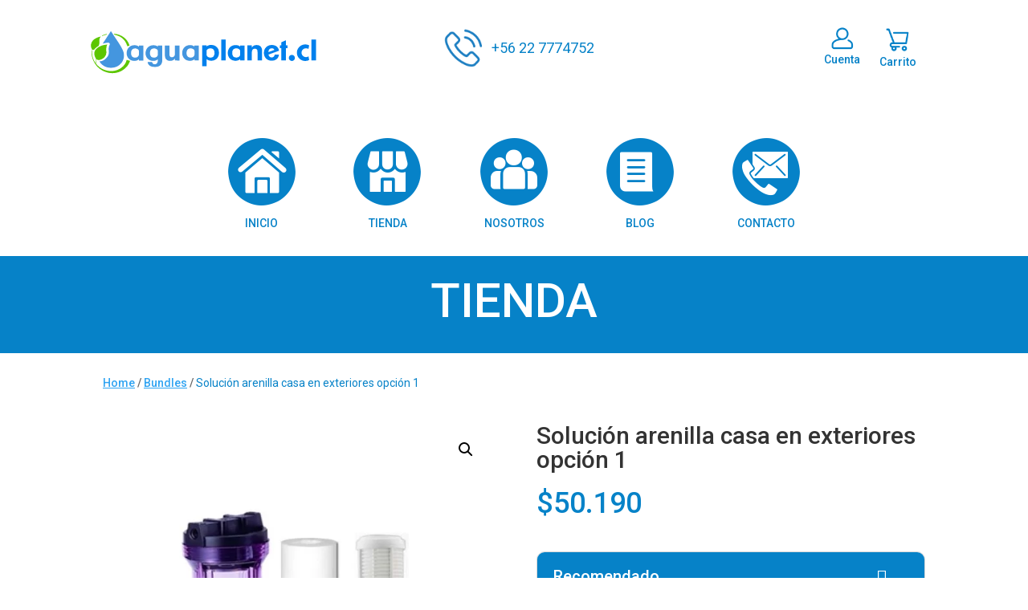

--- FILE ---
content_type: text/html; charset=UTF-8
request_url: https://aguaplanet.cl/producto/solucion-arenilla-casa-en-exteriores-opcion-1/
body_size: 36888
content:
<!DOCTYPE html>
<html lang="es">
<head>
	<meta charset="UTF-8" />
<meta http-equiv="X-UA-Compatible" content="IE=edge">
	<link rel="pingback" href="https://aguaplanet.cl/xmlrpc.php" />

	<script type="text/javascript">
		document.documentElement.className = 'js';
	</script>
	
	<script id="diviarea-loader">window.DiviPopupData=window.DiviAreaConfig={"zIndex":1000000,"animateSpeed":400,"triggerClassPrefix":"show-popup-","idAttrib":"data-popup","modalIndicatorClass":"is-modal","blockingIndicatorClass":"is-blocking","defaultShowCloseButton":true,"withCloseClass":"with-close","noCloseClass":"no-close","triggerCloseClass":"close","singletonClass":"single","darkModeClass":"dark","noShadowClass":"no-shadow","altCloseClass":"close-alt","popupSelector":".et_pb_section.popup","initializeOnEvent":"et_pb_after_init_modules","popupWrapperClass":"area-outer-wrap","fullHeightClass":"full-height","openPopupClass":"da-overlay-visible","overlayClass":"da-overlay","exitIndicatorClass":"on-exit","hoverTriggerClass":"on-hover","clickTriggerClass":"on-click","onExitDelay":2000,"notMobileClass":"not-mobile","notTabletClass":"not-tablet","notDesktopClass":"not-desktop","baseContext":"body","activePopupClass":"is-open","closeButtonClass":"da-close","withLoaderClass":"with-loader","debug":false,"ajaxUrl":"https:\/\/aguaplanet.cl\/wp-admin\/admin-ajax.php","sys":[]};var divimode_loader=function(){"use strict";!function(t){t.DiviArea=t.DiviPopup={loaded:!1};var n=t.DiviArea,i=n.Hooks={},o={};function r(t,n,i){var r,e,c;if("string"==typeof t)if(o[t]){if(n)if((r=o[t])&&i)for(c=r.length;c--;)(e=r[c]).callback===n&&e.context===i&&(r[c]=!1);else for(c=r.length;c--;)r[c].callback===n&&(r[c]=!1)}else o[t]=[]}function e(t,n,i,r){if("string"==typeof t){var e={callback:n,priority:i,context:r},c=o[t];c?(c.push(e),c=function(t){var n,i,o,r,e=t.length;for(r=1;r<e;r++)for(n=t[r],i=r;i>0;i--)(o=t[i-1]).priority>n.priority&&(t[i]=o,t[i-1]=n);return t}(c)):c=[e],o[t]=c}}function c(t,n,i){"string"==typeof n&&(n=[n]);var r,e,c=[];for(r=0;r<n.length;r++)Array.prototype.push.apply(c,o[n[r]]);for(e=0;e<c.length;e++){var a=void 0;c[e]&&"function"==typeof c[e].callback&&("filter"===t?void 0!==(a=c[e].callback.apply(c[e].context,i))&&(i[0]=a):c[e].callback.apply(c[e].context,i))}if("filter"===t)return i[0]}i.silent=function(){return i},n.removeFilter=i.removeFilter=function(t,n){r(t,n)},n.removeAction=i.removeAction=function(t,n){r(t,n)},n.applyFilters=i.applyFilters=function(t){for(var n=[],i=arguments.length-1;i-- >0;)n[i]=arguments[i+1];return c("filter",t,n)},n.doAction=i.doAction=function(t){for(var n=[],i=arguments.length-1;i-- >0;)n[i]=arguments[i+1];c("action",t,n)},n.addFilter=i.addFilter=function(n,i,o,r){e(n,i,parseInt(o||10,10),r||t)},n.addAction=i.addAction=function(n,i,o,r){e(n,i,parseInt(o||10,10),r||t)},n.addActionOnce=i.addActionOnce=function(n,i,o,c){e(n,i,parseInt(o||10,10),c||t),e(n,(function(){r(n,i)}),1+parseInt(o||10,10),c||t)}}(window);return{}}();
</script><meta name='robots' content='index, follow, max-image-preview:large, max-snippet:-1, max-video-preview:-1' />

	<!-- This site is optimized with the Yoast SEO plugin v26.6 - https://yoast.com/wordpress/plugins/seo/ -->
	<title>Solución arenilla casa en exteriores opción 1 - Agua Planet</title>
	<meta name="description" content="Pack de productos utilizados para eliminar la arenilla del agua, incluyendo carcasas y filtros correspondientes. ¡Asesórate con Aguaplanet!" />
	<link rel="canonical" href="https://aguaplanet.cl/producto/solucion-arenilla-casa-en-exteriores-opcion-1/" />
	<meta property="og:locale" content="es_ES" />
	<meta property="og:type" content="article" />
	<meta property="og:title" content="Solución arenilla casa en exteriores opción 1 - Agua Planet" />
	<meta property="og:description" content="Pack de productos utilizados para eliminar la arenilla del agua, incluyendo carcasas y filtros correspondientes. ¡Asesórate con Aguaplanet!" />
	<meta property="og:url" content="https://aguaplanet.cl/producto/solucion-arenilla-casa-en-exteriores-opcion-1/" />
	<meta property="og:site_name" content="Agua Planet" />
	<meta property="article:modified_time" content="2023-04-19T17:05:15+00:00" />
	<meta property="og:image" content="https://aguaplanet.cl/wp-content/uploads/2022/08/Solucion-arenilla-casa-en-exteriores-opcion-1_Mesa-de-trabajo-1.jpg" />
	<meta property="og:image:width" content="1500" />
	<meta property="og:image:height" content="1500" />
	<meta property="og:image:type" content="image/jpeg" />
	<meta name="twitter:card" content="summary_large_image" />
	<script type="application/ld+json" class="yoast-schema-graph">{"@context":"https://schema.org","@graph":[{"@type":"WebPage","@id":"https://aguaplanet.cl/producto/solucion-arenilla-casa-en-exteriores-opcion-1/","url":"https://aguaplanet.cl/producto/solucion-arenilla-casa-en-exteriores-opcion-1/","name":"Solución arenilla casa en exteriores opción 1 - Agua Planet","isPartOf":{"@id":"https://aguaplanet.cl/#website"},"primaryImageOfPage":{"@id":"https://aguaplanet.cl/producto/solucion-arenilla-casa-en-exteriores-opcion-1/#primaryimage"},"image":{"@id":"https://aguaplanet.cl/producto/solucion-arenilla-casa-en-exteriores-opcion-1/#primaryimage"},"thumbnailUrl":"https://aguaplanet.cl/wp-content/uploads/2022/08/Solucion-arenilla-casa-en-exteriores-opcion-1_Mesa-de-trabajo-1.jpg","datePublished":"2022-08-19T08:57:30+00:00","dateModified":"2023-04-19T17:05:15+00:00","description":"Pack de productos utilizados para eliminar la arenilla del agua, incluyendo carcasas y filtros correspondientes. ¡Asesórate con Aguaplanet!","breadcrumb":{"@id":"https://aguaplanet.cl/producto/solucion-arenilla-casa-en-exteriores-opcion-1/#breadcrumb"},"inLanguage":"es","potentialAction":[{"@type":"ReadAction","target":["https://aguaplanet.cl/producto/solucion-arenilla-casa-en-exteriores-opcion-1/"]}]},{"@type":"ImageObject","inLanguage":"es","@id":"https://aguaplanet.cl/producto/solucion-arenilla-casa-en-exteriores-opcion-1/#primaryimage","url":"https://aguaplanet.cl/wp-content/uploads/2022/08/Solucion-arenilla-casa-en-exteriores-opcion-1_Mesa-de-trabajo-1.jpg","contentUrl":"https://aguaplanet.cl/wp-content/uploads/2022/08/Solucion-arenilla-casa-en-exteriores-opcion-1_Mesa-de-trabajo-1.jpg","width":1500,"height":1500,"caption":"Solución arenilla casa en exteriores opción 1"},{"@type":"BreadcrumbList","@id":"https://aguaplanet.cl/producto/solucion-arenilla-casa-en-exteriores-opcion-1/#breadcrumb","itemListElement":[{"@type":"ListItem","position":1,"name":"Portada","item":"https://aguaplanet.cl/"},{"@type":"ListItem","position":2,"name":"Tienda","item":"https://aguaplanet.cl/tienda/"},{"@type":"ListItem","position":3,"name":"Solución arenilla casa en exteriores opción 1"}]},{"@type":"WebSite","@id":"https://aguaplanet.cl/#website","url":"https://aguaplanet.cl/","name":"Agua Planet","description":"Soluciones para la purificación y filtración de aguas","potentialAction":[{"@type":"SearchAction","target":{"@type":"EntryPoint","urlTemplate":"https://aguaplanet.cl/?s={search_term_string}"},"query-input":{"@type":"PropertyValueSpecification","valueRequired":true,"valueName":"search_term_string"}}],"inLanguage":"es"}]}</script>
	<!-- / Yoast SEO plugin. -->


<link rel='dns-prefetch' href='//capi-automation.s3.us-east-2.amazonaws.com' />
<link rel="alternate" type="application/rss+xml" title="Agua Planet &raquo; Feed" href="https://aguaplanet.cl/feed/" />
<link rel="alternate" type="application/rss+xml" title="Agua Planet &raquo; Feed de los comentarios" href="https://aguaplanet.cl/comments/feed/" />
<link rel="alternate" type="application/rss+xml" title="Agua Planet &raquo; Comentario Solución arenilla casa en exteriores opción 1 del feed" href="https://aguaplanet.cl/producto/solucion-arenilla-casa-en-exteriores-opcion-1/feed/" />
<link rel="alternate" title="oEmbed (JSON)" type="application/json+oembed" href="https://aguaplanet.cl/wp-json/oembed/1.0/embed?url=https%3A%2F%2Faguaplanet.cl%2Fproducto%2Fsolucion-arenilla-casa-en-exteriores-opcion-1%2F" />
<link rel="alternate" title="oEmbed (XML)" type="text/xml+oembed" href="https://aguaplanet.cl/wp-json/oembed/1.0/embed?url=https%3A%2F%2Faguaplanet.cl%2Fproducto%2Fsolucion-arenilla-casa-en-exteriores-opcion-1%2F&#038;format=xml" />
<meta content="Divi Child v.1.0.0" name="generator"/><link rel='stylesheet' id='aws-divi-css' href='https://aguaplanet.cl/wp-content/plugins/advanced-woo-search-pro/includes/modules/divi/divi.css?ver=2.74' type='text/css' media='all' />
<link rel='stylesheet' id='wptwa-public-css' href='https://aguaplanet.cl/wp-content/plugins/wpt-whatsapp/assets/css/public.css?ver=2.2.9' type='text/css' media='all' />
<link rel='stylesheet' id='wptwa-generated-css' href='https://aguaplanet.cl/wp-content/plugins/wpt-whatsapp/assets/css/auto-generated-wptwa.css?ver=1643757778' type='text/css' media='all' />
<link rel='stylesheet' id='wp-block-library-css' href='https://aguaplanet.cl/wp-includes/css/dist/block-library/style.min.css?ver=6.9' type='text/css' media='all' />
<style id='global-styles-inline-css' type='text/css'>
:root{--wp--preset--aspect-ratio--square: 1;--wp--preset--aspect-ratio--4-3: 4/3;--wp--preset--aspect-ratio--3-4: 3/4;--wp--preset--aspect-ratio--3-2: 3/2;--wp--preset--aspect-ratio--2-3: 2/3;--wp--preset--aspect-ratio--16-9: 16/9;--wp--preset--aspect-ratio--9-16: 9/16;--wp--preset--color--black: #000000;--wp--preset--color--cyan-bluish-gray: #abb8c3;--wp--preset--color--white: #ffffff;--wp--preset--color--pale-pink: #f78da7;--wp--preset--color--vivid-red: #cf2e2e;--wp--preset--color--luminous-vivid-orange: #ff6900;--wp--preset--color--luminous-vivid-amber: #fcb900;--wp--preset--color--light-green-cyan: #7bdcb5;--wp--preset--color--vivid-green-cyan: #00d084;--wp--preset--color--pale-cyan-blue: #8ed1fc;--wp--preset--color--vivid-cyan-blue: #0693e3;--wp--preset--color--vivid-purple: #9b51e0;--wp--preset--gradient--vivid-cyan-blue-to-vivid-purple: linear-gradient(135deg,rgb(6,147,227) 0%,rgb(155,81,224) 100%);--wp--preset--gradient--light-green-cyan-to-vivid-green-cyan: linear-gradient(135deg,rgb(122,220,180) 0%,rgb(0,208,130) 100%);--wp--preset--gradient--luminous-vivid-amber-to-luminous-vivid-orange: linear-gradient(135deg,rgb(252,185,0) 0%,rgb(255,105,0) 100%);--wp--preset--gradient--luminous-vivid-orange-to-vivid-red: linear-gradient(135deg,rgb(255,105,0) 0%,rgb(207,46,46) 100%);--wp--preset--gradient--very-light-gray-to-cyan-bluish-gray: linear-gradient(135deg,rgb(238,238,238) 0%,rgb(169,184,195) 100%);--wp--preset--gradient--cool-to-warm-spectrum: linear-gradient(135deg,rgb(74,234,220) 0%,rgb(151,120,209) 20%,rgb(207,42,186) 40%,rgb(238,44,130) 60%,rgb(251,105,98) 80%,rgb(254,248,76) 100%);--wp--preset--gradient--blush-light-purple: linear-gradient(135deg,rgb(255,206,236) 0%,rgb(152,150,240) 100%);--wp--preset--gradient--blush-bordeaux: linear-gradient(135deg,rgb(254,205,165) 0%,rgb(254,45,45) 50%,rgb(107,0,62) 100%);--wp--preset--gradient--luminous-dusk: linear-gradient(135deg,rgb(255,203,112) 0%,rgb(199,81,192) 50%,rgb(65,88,208) 100%);--wp--preset--gradient--pale-ocean: linear-gradient(135deg,rgb(255,245,203) 0%,rgb(182,227,212) 50%,rgb(51,167,181) 100%);--wp--preset--gradient--electric-grass: linear-gradient(135deg,rgb(202,248,128) 0%,rgb(113,206,126) 100%);--wp--preset--gradient--midnight: linear-gradient(135deg,rgb(2,3,129) 0%,rgb(40,116,252) 100%);--wp--preset--font-size--small: 13px;--wp--preset--font-size--medium: 20px;--wp--preset--font-size--large: 36px;--wp--preset--font-size--x-large: 42px;--wp--preset--spacing--20: 0.44rem;--wp--preset--spacing--30: 0.67rem;--wp--preset--spacing--40: 1rem;--wp--preset--spacing--50: 1.5rem;--wp--preset--spacing--60: 2.25rem;--wp--preset--spacing--70: 3.38rem;--wp--preset--spacing--80: 5.06rem;--wp--preset--shadow--natural: 6px 6px 9px rgba(0, 0, 0, 0.2);--wp--preset--shadow--deep: 12px 12px 50px rgba(0, 0, 0, 0.4);--wp--preset--shadow--sharp: 6px 6px 0px rgba(0, 0, 0, 0.2);--wp--preset--shadow--outlined: 6px 6px 0px -3px rgb(255, 255, 255), 6px 6px rgb(0, 0, 0);--wp--preset--shadow--crisp: 6px 6px 0px rgb(0, 0, 0);}:root { --wp--style--global--content-size: 823px;--wp--style--global--wide-size: 1080px; }:where(body) { margin: 0; }.wp-site-blocks > .alignleft { float: left; margin-right: 2em; }.wp-site-blocks > .alignright { float: right; margin-left: 2em; }.wp-site-blocks > .aligncenter { justify-content: center; margin-left: auto; margin-right: auto; }:where(.is-layout-flex){gap: 0.5em;}:where(.is-layout-grid){gap: 0.5em;}.is-layout-flow > .alignleft{float: left;margin-inline-start: 0;margin-inline-end: 2em;}.is-layout-flow > .alignright{float: right;margin-inline-start: 2em;margin-inline-end: 0;}.is-layout-flow > .aligncenter{margin-left: auto !important;margin-right: auto !important;}.is-layout-constrained > .alignleft{float: left;margin-inline-start: 0;margin-inline-end: 2em;}.is-layout-constrained > .alignright{float: right;margin-inline-start: 2em;margin-inline-end: 0;}.is-layout-constrained > .aligncenter{margin-left: auto !important;margin-right: auto !important;}.is-layout-constrained > :where(:not(.alignleft):not(.alignright):not(.alignfull)){max-width: var(--wp--style--global--content-size);margin-left: auto !important;margin-right: auto !important;}.is-layout-constrained > .alignwide{max-width: var(--wp--style--global--wide-size);}body .is-layout-flex{display: flex;}.is-layout-flex{flex-wrap: wrap;align-items: center;}.is-layout-flex > :is(*, div){margin: 0;}body .is-layout-grid{display: grid;}.is-layout-grid > :is(*, div){margin: 0;}body{padding-top: 0px;padding-right: 0px;padding-bottom: 0px;padding-left: 0px;}:root :where(.wp-element-button, .wp-block-button__link){background-color: #32373c;border-width: 0;color: #fff;font-family: inherit;font-size: inherit;font-style: inherit;font-weight: inherit;letter-spacing: inherit;line-height: inherit;padding-top: calc(0.667em + 2px);padding-right: calc(1.333em + 2px);padding-bottom: calc(0.667em + 2px);padding-left: calc(1.333em + 2px);text-decoration: none;text-transform: inherit;}.has-black-color{color: var(--wp--preset--color--black) !important;}.has-cyan-bluish-gray-color{color: var(--wp--preset--color--cyan-bluish-gray) !important;}.has-white-color{color: var(--wp--preset--color--white) !important;}.has-pale-pink-color{color: var(--wp--preset--color--pale-pink) !important;}.has-vivid-red-color{color: var(--wp--preset--color--vivid-red) !important;}.has-luminous-vivid-orange-color{color: var(--wp--preset--color--luminous-vivid-orange) !important;}.has-luminous-vivid-amber-color{color: var(--wp--preset--color--luminous-vivid-amber) !important;}.has-light-green-cyan-color{color: var(--wp--preset--color--light-green-cyan) !important;}.has-vivid-green-cyan-color{color: var(--wp--preset--color--vivid-green-cyan) !important;}.has-pale-cyan-blue-color{color: var(--wp--preset--color--pale-cyan-blue) !important;}.has-vivid-cyan-blue-color{color: var(--wp--preset--color--vivid-cyan-blue) !important;}.has-vivid-purple-color{color: var(--wp--preset--color--vivid-purple) !important;}.has-black-background-color{background-color: var(--wp--preset--color--black) !important;}.has-cyan-bluish-gray-background-color{background-color: var(--wp--preset--color--cyan-bluish-gray) !important;}.has-white-background-color{background-color: var(--wp--preset--color--white) !important;}.has-pale-pink-background-color{background-color: var(--wp--preset--color--pale-pink) !important;}.has-vivid-red-background-color{background-color: var(--wp--preset--color--vivid-red) !important;}.has-luminous-vivid-orange-background-color{background-color: var(--wp--preset--color--luminous-vivid-orange) !important;}.has-luminous-vivid-amber-background-color{background-color: var(--wp--preset--color--luminous-vivid-amber) !important;}.has-light-green-cyan-background-color{background-color: var(--wp--preset--color--light-green-cyan) !important;}.has-vivid-green-cyan-background-color{background-color: var(--wp--preset--color--vivid-green-cyan) !important;}.has-pale-cyan-blue-background-color{background-color: var(--wp--preset--color--pale-cyan-blue) !important;}.has-vivid-cyan-blue-background-color{background-color: var(--wp--preset--color--vivid-cyan-blue) !important;}.has-vivid-purple-background-color{background-color: var(--wp--preset--color--vivid-purple) !important;}.has-black-border-color{border-color: var(--wp--preset--color--black) !important;}.has-cyan-bluish-gray-border-color{border-color: var(--wp--preset--color--cyan-bluish-gray) !important;}.has-white-border-color{border-color: var(--wp--preset--color--white) !important;}.has-pale-pink-border-color{border-color: var(--wp--preset--color--pale-pink) !important;}.has-vivid-red-border-color{border-color: var(--wp--preset--color--vivid-red) !important;}.has-luminous-vivid-orange-border-color{border-color: var(--wp--preset--color--luminous-vivid-orange) !important;}.has-luminous-vivid-amber-border-color{border-color: var(--wp--preset--color--luminous-vivid-amber) !important;}.has-light-green-cyan-border-color{border-color: var(--wp--preset--color--light-green-cyan) !important;}.has-vivid-green-cyan-border-color{border-color: var(--wp--preset--color--vivid-green-cyan) !important;}.has-pale-cyan-blue-border-color{border-color: var(--wp--preset--color--pale-cyan-blue) !important;}.has-vivid-cyan-blue-border-color{border-color: var(--wp--preset--color--vivid-cyan-blue) !important;}.has-vivid-purple-border-color{border-color: var(--wp--preset--color--vivid-purple) !important;}.has-vivid-cyan-blue-to-vivid-purple-gradient-background{background: var(--wp--preset--gradient--vivid-cyan-blue-to-vivid-purple) !important;}.has-light-green-cyan-to-vivid-green-cyan-gradient-background{background: var(--wp--preset--gradient--light-green-cyan-to-vivid-green-cyan) !important;}.has-luminous-vivid-amber-to-luminous-vivid-orange-gradient-background{background: var(--wp--preset--gradient--luminous-vivid-amber-to-luminous-vivid-orange) !important;}.has-luminous-vivid-orange-to-vivid-red-gradient-background{background: var(--wp--preset--gradient--luminous-vivid-orange-to-vivid-red) !important;}.has-very-light-gray-to-cyan-bluish-gray-gradient-background{background: var(--wp--preset--gradient--very-light-gray-to-cyan-bluish-gray) !important;}.has-cool-to-warm-spectrum-gradient-background{background: var(--wp--preset--gradient--cool-to-warm-spectrum) !important;}.has-blush-light-purple-gradient-background{background: var(--wp--preset--gradient--blush-light-purple) !important;}.has-blush-bordeaux-gradient-background{background: var(--wp--preset--gradient--blush-bordeaux) !important;}.has-luminous-dusk-gradient-background{background: var(--wp--preset--gradient--luminous-dusk) !important;}.has-pale-ocean-gradient-background{background: var(--wp--preset--gradient--pale-ocean) !important;}.has-electric-grass-gradient-background{background: var(--wp--preset--gradient--electric-grass) !important;}.has-midnight-gradient-background{background: var(--wp--preset--gradient--midnight) !important;}.has-small-font-size{font-size: var(--wp--preset--font-size--small) !important;}.has-medium-font-size{font-size: var(--wp--preset--font-size--medium) !important;}.has-large-font-size{font-size: var(--wp--preset--font-size--large) !important;}.has-x-large-font-size{font-size: var(--wp--preset--font-size--x-large) !important;}
/*# sourceURL=global-styles-inline-css */
</style>

<link rel='stylesheet' id='formcraft-common-css' href='https://aguaplanet.cl/wp-content/plugins/formcraft3/dist/formcraft-common.css?ver=3.8.24' type='text/css' media='all' />
<link rel='stylesheet' id='formcraft-form-css' href='https://aguaplanet.cl/wp-content/plugins/formcraft3/dist/form.css?ver=3.8.24' type='text/css' media='all' />
<link rel='stylesheet' id='photoswipe-css' href='https://aguaplanet.cl/wp-content/plugins/woocommerce/assets/css/photoswipe/photoswipe.min.css?ver=10.4.3' type='text/css' media='all' />
<link rel='stylesheet' id='photoswipe-default-skin-css' href='https://aguaplanet.cl/wp-content/plugins/woocommerce/assets/css/photoswipe/default-skin/default-skin.min.css?ver=10.4.3' type='text/css' media='all' />
<link rel='stylesheet' id='woocommerce-layout-css' href='https://aguaplanet.cl/wp-content/plugins/woocommerce/assets/css/woocommerce-layout.css?ver=10.4.3' type='text/css' media='all' />
<link rel='stylesheet' id='woocommerce-smallscreen-css' href='https://aguaplanet.cl/wp-content/plugins/woocommerce/assets/css/woocommerce-smallscreen.css?ver=10.4.3' type='text/css' media='only screen and (max-width: 768px)' />
<link rel='stylesheet' id='woocommerce-general-css' href='https://aguaplanet.cl/wp-content/plugins/woocommerce/assets/css/woocommerce.css?ver=10.4.3' type='text/css' media='all' />
<style id='woocommerce-inline-inline-css' type='text/css'>
.woocommerce form .form-row .required { visibility: visible; }
/*# sourceURL=woocommerce-inline-inline-css */
</style>
<link rel='stylesheet' id='aws-pro-style-css' href='https://aguaplanet.cl/wp-content/plugins/advanced-woo-search-pro/assets/css/common.min.css?ver=pro2.74' type='text/css' media='all' />
<link rel='stylesheet' id='wcpv-frontend-styles-css' href='https://aguaplanet.cl/wp-content/plugins/woocommerce-product-vendors/build/frontend/wcpv-frontend-scripts.css?ver=1ac58799f76daba03d67' type='text/css' media='all' />
<link rel='stylesheet' id='css-divi-area-css' href='https://aguaplanet.cl/wp-content/plugins/popups-for-divi/styles/front.min.css?ver=3.2.3' type='text/css' media='all' />
<style id='css-divi-area-inline-css' type='text/css'>
.et_pb_section.popup{display:none}
/*# sourceURL=css-divi-area-inline-css */
</style>
<link rel='stylesheet' id='css-divi-area-popuphidden-css' href='https://aguaplanet.cl/wp-content/plugins/popups-for-divi/styles/front-popuphidden.min.css?ver=3.2.3' type='text/css' media='all' />
<link rel='stylesheet' id='select2-css' href='https://aguaplanet.cl/wp-content/plugins/woocommerce/assets/css/select2.css?ver=10.4.3' type='text/css' media='all' />
<link rel='stylesheet' id='xoo-wsc-fonts-css' href='https://aguaplanet.cl/wp-content/plugins/woocommerce-side-cart-premium/assets/css/xoo-wsc-fonts.css?ver=3.1' type='text/css' media='all' />
<link rel='stylesheet' id='xoo-wsc-style-css' href='https://aguaplanet.cl/wp-content/plugins/woocommerce-side-cart-premium/assets/css/xoo-wsc-style.css?ver=3.1' type='text/css' media='all' />
<style id='xoo-wsc-style-inline-css' type='text/css'>

.xoo-wsc-sp-left-col img{
	max-width: 80px;
}

.xoo-wsc-sp-right-col{
	font-size: 14px;
}

.xoo-wsc-sp-container{
	background-color: #eee;
}


 

.xoo-wsc-footer{
	background-color: #ffffff;
	color: #000000;
	padding: 10px 20px;
}

.xoo-wsc-footer, .xoo-wsc-footer a, .xoo-wsc-footer .amount{
	font-size: 15px;
}

.xoo-wsc-ft-buttons-cont{
	grid-template-columns: auto;
}

.xoo-wsc-basket{
	bottom: 12px;
	right: 0px;
	background-color: #ffffff;
	color: #0682c8;
	box-shadow: 0 1px 4px 0;
	border-radius: 50%}

.xoo-wsc-bki{
	font-size: 30px}

.xoo-wsc-items-count{
	top: -12px;
	left: -12px;
}

.xoo-wsc-items-count, .xoo-wsc-sc-count{
	background-color: #0682c8;
	color: #ffffff;
}

.xoo-wsc-container, .xoo-wsc-slider{
	max-width: 350px;
	right: -350px;
	top: 0;bottom: 0;
	bottom: 0;
	font-family: }


.xoo-wsc-cart-active .xoo-wsc-container, .xoo-wsc-slider-active .xoo-wsc-slider{
	right: 0;
}


.xoo-wsc-cart-active .xoo-wsc-basket{
	right: 350px;
}

.xoo-wsc-slider{
	right: -350px;
}

span.xoo-wsch-close {
    font-size: 16px;
    right: 10px;
}

.xoo-wsch-top{
	justify-content: center;
}

.xoo-wsch-text{
	font-size: 20px;
}

.xoo-wsc-header{
	color: #000000;
	background-color: #ffffff;
}

.xoo-wsc-sb-bar > span{
	background-color: #1e73be;
}

.xoo-wsc-body{
	background-color: #ffffff;
}

.xoo-wsc-body, .xoo-wsc-body span.amount, .xoo-wsc-body a{
	font-size: 16px;
	color: #000000;
}

.xoo-wsc-product{
	padding: 20px 15px;
}

.xoo-wsc-img-col{
	width: 35%;
}
.xoo-wsc-sum-col{
	width: 65%;
}

.xoo-wsc-sum-col{
	justify-content: center;
}

/***** Quantity *****/

.xoo-wsc-qty-box{
	max-width: 75px;
}

.xoo-wsc-qty-box.xoo-wsc-qtb-square{
	border-color: #000000;
}

input[type="number"].xoo-wsc-qty{
	border-color: #000000;
	background-color: #ffffff;
	color: #000000;
	height: 28px;
	line-height: 28px;
}

input[type="number"].xoo-wsc-qty, .xoo-wsc-qtb-square{
	border-width: 1px;
	border-style: solid;
}
.xoo-wsc-chng{
	background-color: #ffffff;
	color: #000000;
}
/*# sourceURL=xoo-wsc-style-inline-css */
</style>
<style id='divi-style-parent-inline-inline-css' type='text/css'>
/*!
Theme Name: Divi
Theme URI: http://www.elegantthemes.com/gallery/divi/
Version: 4.27.5
Description: Smart. Flexible. Beautiful. Divi is the most powerful theme in our collection.
Author: Elegant Themes
Author URI: http://www.elegantthemes.com
License: GNU General Public License v2
License URI: http://www.gnu.org/licenses/gpl-2.0.html
*/

a,abbr,acronym,address,applet,b,big,blockquote,body,center,cite,code,dd,del,dfn,div,dl,dt,em,fieldset,font,form,h1,h2,h3,h4,h5,h6,html,i,iframe,img,ins,kbd,label,legend,li,object,ol,p,pre,q,s,samp,small,span,strike,strong,sub,sup,tt,u,ul,var{margin:0;padding:0;border:0;outline:0;font-size:100%;-ms-text-size-adjust:100%;-webkit-text-size-adjust:100%;vertical-align:baseline;background:transparent}body{line-height:1}ol,ul{list-style:none}blockquote,q{quotes:none}blockquote:after,blockquote:before,q:after,q:before{content:"";content:none}blockquote{margin:20px 0 30px;border-left:5px solid;padding-left:20px}:focus{outline:0}del{text-decoration:line-through}pre{overflow:auto;padding:10px}figure{margin:0}table{border-collapse:collapse;border-spacing:0}article,aside,footer,header,hgroup,nav,section{display:block}body{font-family:Open Sans,Arial,sans-serif;font-size:14px;color:#666;background-color:#fff;line-height:1.7em;font-weight:500;-webkit-font-smoothing:antialiased;-moz-osx-font-smoothing:grayscale}body.page-template-page-template-blank-php #page-container{padding-top:0!important}body.et_cover_background{background-size:cover!important;background-position:top!important;background-repeat:no-repeat!important;background-attachment:fixed}a{color:#2ea3f2}a,a:hover{text-decoration:none}p{padding-bottom:1em}p:not(.has-background):last-of-type{padding-bottom:0}p.et_normal_padding{padding-bottom:1em}strong{font-weight:700}cite,em,i{font-style:italic}code,pre{font-family:Courier New,monospace;margin-bottom:10px}ins{text-decoration:none}sub,sup{height:0;line-height:1;position:relative;vertical-align:baseline}sup{bottom:.8em}sub{top:.3em}dl{margin:0 0 1.5em}dl dt{font-weight:700}dd{margin-left:1.5em}blockquote p{padding-bottom:0}embed,iframe,object,video{max-width:100%}h1,h2,h3,h4,h5,h6{color:#333;padding-bottom:10px;line-height:1em;font-weight:500}h1 a,h2 a,h3 a,h4 a,h5 a,h6 a{color:inherit}h1{font-size:30px}h2{font-size:26px}h3{font-size:22px}h4{font-size:18px}h5{font-size:16px}h6{font-size:14px}input{-webkit-appearance:none}input[type=checkbox]{-webkit-appearance:checkbox}input[type=radio]{-webkit-appearance:radio}input.text,input.title,input[type=email],input[type=password],input[type=tel],input[type=text],select,textarea{background-color:#fff;border:1px solid #bbb;padding:2px;color:#4e4e4e}input.text:focus,input.title:focus,input[type=text]:focus,select:focus,textarea:focus{border-color:#2d3940;color:#3e3e3e}input.text,input.title,input[type=text],select,textarea{margin:0}textarea{padding:4px}button,input,select,textarea{font-family:inherit}img{max-width:100%;height:auto}.clear{clear:both}br.clear{margin:0;padding:0}.pagination{clear:both}#et_search_icon:hover,.et-social-icon a:hover,.et_password_protected_form .et_submit_button,.form-submit .et_pb_buttontton.alt.disabled,.nav-single a,.posted_in a{color:#2ea3f2}.et-search-form,blockquote{border-color:#2ea3f2}#main-content{background-color:#fff}.container{width:80%;max-width:1080px;margin:auto;position:relative}body:not(.et-tb) #main-content .container,body:not(.et-tb-has-header) #main-content .container{padding-top:58px}.et_full_width_page #main-content .container:before{display:none}.main_title{margin-bottom:20px}.et_password_protected_form .et_submit_button:hover,.form-submit .et_pb_button:hover{background:rgba(0,0,0,.05)}.et_button_icon_visible .et_pb_button{padding-right:2em;padding-left:.7em}.et_button_icon_visible .et_pb_button:after{opacity:1;margin-left:0}.et_button_left .et_pb_button:hover:after{left:.15em}.et_button_left .et_pb_button:after{margin-left:0;left:1em}.et_button_icon_visible.et_button_left .et_pb_button,.et_button_left .et_pb_button:hover,.et_button_left .et_pb_module .et_pb_button:hover{padding-left:2em;padding-right:.7em}.et_button_icon_visible.et_button_left .et_pb_button:after,.et_button_left .et_pb_button:hover:after{left:.15em}.et_password_protected_form .et_submit_button:hover,.form-submit .et_pb_button:hover{padding:.3em 1em}.et_button_no_icon .et_pb_button:after{display:none}.et_button_no_icon.et_button_icon_visible.et_button_left .et_pb_button,.et_button_no_icon.et_button_left .et_pb_button:hover,.et_button_no_icon .et_pb_button,.et_button_no_icon .et_pb_button:hover{padding:.3em 1em!important}.et_button_custom_icon .et_pb_button:after{line-height:1.7em}.et_button_custom_icon.et_button_icon_visible .et_pb_button:after,.et_button_custom_icon .et_pb_button:hover:after{margin-left:.3em}#left-area .post_format-post-format-gallery .wp-block-gallery:first-of-type{padding:0;margin-bottom:-16px}.entry-content table:not(.variations){border:1px solid #eee;margin:0 0 15px;text-align:left;width:100%}.entry-content thead th,.entry-content tr th{color:#555;font-weight:700;padding:9px 24px}.entry-content tr td{border-top:1px solid #eee;padding:6px 24px}#left-area ul,.entry-content ul,.et-l--body ul,.et-l--footer ul,.et-l--header ul{list-style-type:disc;padding:0 0 23px 1em;line-height:26px}#left-area ol,.entry-content ol,.et-l--body ol,.et-l--footer ol,.et-l--header ol{list-style-type:decimal;list-style-position:inside;padding:0 0 23px;line-height:26px}#left-area ul li ul,.entry-content ul li ol{padding:2px 0 2px 20px}#left-area ol li ul,.entry-content ol li ol,.et-l--body ol li ol,.et-l--footer ol li ol,.et-l--header ol li ol{padding:2px 0 2px 35px}#left-area ul.wp-block-gallery{display:-webkit-box;display:-ms-flexbox;display:flex;-ms-flex-wrap:wrap;flex-wrap:wrap;list-style-type:none;padding:0}#left-area ul.products{padding:0!important;line-height:1.7!important;list-style:none!important}.gallery-item a{display:block}.gallery-caption,.gallery-item a{width:90%}#wpadminbar{z-index:100001}#left-area .post-meta{font-size:14px;padding-bottom:15px}#left-area .post-meta a{text-decoration:none;color:#666}#left-area .et_featured_image{padding-bottom:7px}.single .post{padding-bottom:25px}body.single .et_audio_content{margin-bottom:-6px}.nav-single a{text-decoration:none;color:#2ea3f2;font-size:14px;font-weight:400}.nav-previous{float:left}.nav-next{float:right}.et_password_protected_form p input{background-color:#eee;border:none!important;width:100%!important;border-radius:0!important;font-size:14px;color:#999!important;padding:16px!important;-webkit-box-sizing:border-box;box-sizing:border-box}.et_password_protected_form label{display:none}.et_password_protected_form .et_submit_button{font-family:inherit;display:block;float:right;margin:8px auto 0;cursor:pointer}.post-password-required p.nocomments.container{max-width:100%}.post-password-required p.nocomments.container:before{display:none}.aligncenter,div.post .new-post .aligncenter{display:block;margin-left:auto;margin-right:auto}.wp-caption{border:1px solid #ddd;text-align:center;background-color:#f3f3f3;margin-bottom:10px;max-width:96%;padding:8px}.wp-caption.alignleft{margin:0 30px 20px 0}.wp-caption.alignright{margin:0 0 20px 30px}.wp-caption img{margin:0;padding:0;border:0}.wp-caption p.wp-caption-text{font-size:12px;padding:0 4px 5px;margin:0}.alignright{float:right}.alignleft{float:left}img.alignleft{display:inline;float:left;margin-right:15px}img.alignright{display:inline;float:right;margin-left:15px}.page.et_pb_pagebuilder_layout #main-content{background-color:transparent}body #main-content .et_builder_inner_content>h1,body #main-content .et_builder_inner_content>h2,body #main-content .et_builder_inner_content>h3,body #main-content .et_builder_inner_content>h4,body #main-content .et_builder_inner_content>h5,body #main-content .et_builder_inner_content>h6{line-height:1.4em}body #main-content .et_builder_inner_content>p{line-height:1.7em}.wp-block-pullquote{margin:20px 0 30px}.wp-block-pullquote.has-background blockquote{border-left:none}.wp-block-group.has-background{padding:1.5em 1.5em .5em}@media (min-width:981px){#left-area{width:79.125%;padding-bottom:23px}#main-content .container:before{content:"";position:absolute;top:0;height:100%;width:1px;background-color:#e2e2e2}.et_full_width_page #left-area,.et_no_sidebar #left-area{float:none;width:100%!important}.et_full_width_page #left-area{padding-bottom:0}.et_no_sidebar #main-content .container:before{display:none}}@media (max-width:980px){#page-container{padding-top:80px}.et-tb #page-container,.et-tb-has-header #page-container{padding-top:0!important}#left-area,#sidebar{width:100%!important}#main-content .container:before{display:none!important}.et_full_width_page .et_gallery_item:nth-child(4n+1){clear:none}}@media print{#page-container{padding-top:0!important}}#wp-admin-bar-et-use-visual-builder a:before{font-family:ETmodules!important;content:"\e625";font-size:30px!important;width:28px;margin-top:-3px;color:#974df3!important}#wp-admin-bar-et-use-visual-builder:hover a:before{color:#fff!important}#wp-admin-bar-et-use-visual-builder:hover a,#wp-admin-bar-et-use-visual-builder a:hover{transition:background-color .5s ease;-webkit-transition:background-color .5s ease;-moz-transition:background-color .5s ease;background-color:#7e3bd0!important;color:#fff!important}* html .clearfix,:first-child+html .clearfix{zoom:1}.iphone .et_pb_section_video_bg video::-webkit-media-controls-start-playback-button{display:none!important;-webkit-appearance:none}.et_mobile_device .et_pb_section_parallax .et_pb_parallax_css{background-attachment:scroll}.et-social-facebook a.icon:before{content:"\e093"}.et-social-twitter a.icon:before{content:"\e094"}.et-social-google-plus a.icon:before{content:"\e096"}.et-social-instagram a.icon:before{content:"\e09a"}.et-social-rss a.icon:before{content:"\e09e"}.ai1ec-single-event:after{content:" ";display:table;clear:both}.evcal_event_details .evcal_evdata_cell .eventon_details_shading_bot.eventon_details_shading_bot{z-index:3}.wp-block-divi-layout{margin-bottom:1em}*{-webkit-box-sizing:border-box;box-sizing:border-box}#et-info-email:before,#et-info-phone:before,#et_search_icon:before,.comment-reply-link:after,.et-cart-info span:before,.et-pb-arrow-next:before,.et-pb-arrow-prev:before,.et-social-icon a:before,.et_audio_container .mejs-playpause-button button:before,.et_audio_container .mejs-volume-button button:before,.et_overlay:before,.et_password_protected_form .et_submit_button:after,.et_pb_button:after,.et_pb_contact_reset:after,.et_pb_contact_submit:after,.et_pb_font_icon:before,.et_pb_newsletter_button:after,.et_pb_pricing_table_button:after,.et_pb_promo_button:after,.et_pb_testimonial:before,.et_pb_toggle_title:before,.form-submit .et_pb_button:after,.mobile_menu_bar:before,a.et_pb_more_button:after{font-family:ETmodules!important;speak:none;font-style:normal;font-weight:400;-webkit-font-feature-settings:normal;font-feature-settings:normal;font-variant:normal;text-transform:none;line-height:1;-webkit-font-smoothing:antialiased;-moz-osx-font-smoothing:grayscale;text-shadow:0 0;direction:ltr}.et-pb-icon,.et_pb_custom_button_icon.et_pb_button:after,.et_pb_login .et_pb_custom_button_icon.et_pb_button:after,.et_pb_woo_custom_button_icon .button.et_pb_custom_button_icon.et_pb_button:after,.et_pb_woo_custom_button_icon .button.et_pb_custom_button_icon.et_pb_button:hover:after{content:attr(data-icon)}.et-pb-icon{font-family:ETmodules;speak:none;font-weight:400;-webkit-font-feature-settings:normal;font-feature-settings:normal;font-variant:normal;text-transform:none;line-height:1;-webkit-font-smoothing:antialiased;font-size:96px;font-style:normal;display:inline-block;-webkit-box-sizing:border-box;box-sizing:border-box;direction:ltr}#et-ajax-saving{display:none;-webkit-transition:background .3s,-webkit-box-shadow .3s;transition:background .3s,-webkit-box-shadow .3s;transition:background .3s,box-shadow .3s;transition:background .3s,box-shadow .3s,-webkit-box-shadow .3s;-webkit-box-shadow:rgba(0,139,219,.247059) 0 0 60px;box-shadow:0 0 60px rgba(0,139,219,.247059);position:fixed;top:50%;left:50%;width:50px;height:50px;background:#fff;border-radius:50px;margin:-25px 0 0 -25px;z-index:999999;text-align:center}#et-ajax-saving img{margin:9px}.et-safe-mode-indicator,.et-safe-mode-indicator:focus,.et-safe-mode-indicator:hover{-webkit-box-shadow:0 5px 10px rgba(41,196,169,.15);box-shadow:0 5px 10px rgba(41,196,169,.15);background:#29c4a9;color:#fff;font-size:14px;font-weight:600;padding:12px;line-height:16px;border-radius:3px;position:fixed;bottom:30px;right:30px;z-index:999999;text-decoration:none;font-family:Open Sans,sans-serif;-webkit-font-smoothing:antialiased;-moz-osx-font-smoothing:grayscale}.et_pb_button{font-size:20px;font-weight:500;padding:.3em 1em;line-height:1.7em!important;background-color:transparent;background-size:cover;background-position:50%;background-repeat:no-repeat;border:2px solid;border-radius:3px;-webkit-transition-duration:.2s;transition-duration:.2s;-webkit-transition-property:all!important;transition-property:all!important}.et_pb_button,.et_pb_button_inner{position:relative}.et_pb_button:hover,.et_pb_module .et_pb_button:hover{border:2px solid transparent;padding:.3em 2em .3em .7em}.et_pb_button:hover{background-color:hsla(0,0%,100%,.2)}.et_pb_bg_layout_light.et_pb_button:hover,.et_pb_bg_layout_light .et_pb_button:hover{background-color:rgba(0,0,0,.05)}.et_pb_button:after,.et_pb_button:before{font-size:32px;line-height:1em;content:"\35";opacity:0;position:absolute;margin-left:-1em;-webkit-transition:all .2s;transition:all .2s;text-transform:none;-webkit-font-feature-settings:"kern" off;font-feature-settings:"kern" off;font-variant:none;font-style:normal;font-weight:400;text-shadow:none}.et_pb_button.et_hover_enabled:hover:after,.et_pb_button.et_pb_hovered:hover:after{-webkit-transition:none!important;transition:none!important}.et_pb_button:before{display:none}.et_pb_button:hover:after{opacity:1;margin-left:0}.et_pb_column_1_3 h1,.et_pb_column_1_4 h1,.et_pb_column_1_5 h1,.et_pb_column_1_6 h1,.et_pb_column_2_5 h1{font-size:26px}.et_pb_column_1_3 h2,.et_pb_column_1_4 h2,.et_pb_column_1_5 h2,.et_pb_column_1_6 h2,.et_pb_column_2_5 h2{font-size:23px}.et_pb_column_1_3 h3,.et_pb_column_1_4 h3,.et_pb_column_1_5 h3,.et_pb_column_1_6 h3,.et_pb_column_2_5 h3{font-size:20px}.et_pb_column_1_3 h4,.et_pb_column_1_4 h4,.et_pb_column_1_5 h4,.et_pb_column_1_6 h4,.et_pb_column_2_5 h4{font-size:18px}.et_pb_column_1_3 h5,.et_pb_column_1_4 h5,.et_pb_column_1_5 h5,.et_pb_column_1_6 h5,.et_pb_column_2_5 h5{font-size:16px}.et_pb_column_1_3 h6,.et_pb_column_1_4 h6,.et_pb_column_1_5 h6,.et_pb_column_1_6 h6,.et_pb_column_2_5 h6{font-size:15px}.et_pb_bg_layout_dark,.et_pb_bg_layout_dark h1,.et_pb_bg_layout_dark h2,.et_pb_bg_layout_dark h3,.et_pb_bg_layout_dark h4,.et_pb_bg_layout_dark h5,.et_pb_bg_layout_dark h6{color:#fff!important}.et_pb_module.et_pb_text_align_left{text-align:left}.et_pb_module.et_pb_text_align_center{text-align:center}.et_pb_module.et_pb_text_align_right{text-align:right}.et_pb_module.et_pb_text_align_justified{text-align:justify}.clearfix:after{visibility:hidden;display:block;font-size:0;content:" ";clear:both;height:0}.et_pb_bg_layout_light .et_pb_more_button{color:#2ea3f2}.et_builder_inner_content{position:relative;z-index:1}header .et_builder_inner_content{z-index:2}.et_pb_css_mix_blend_mode_passthrough{mix-blend-mode:unset!important}.et_pb_image_container{margin:-20px -20px 29px}.et_pb_module_inner{position:relative}.et_hover_enabled_preview{z-index:2}.et_hover_enabled:hover{position:relative;z-index:2}.et_pb_all_tabs,.et_pb_module,.et_pb_posts_nav a,.et_pb_tab,.et_pb_with_background{position:relative;background-size:cover;background-position:50%;background-repeat:no-repeat}.et_pb_background_mask,.et_pb_background_pattern{bottom:0;left:0;position:absolute;right:0;top:0}.et_pb_background_mask{background-size:calc(100% + 2px) calc(100% + 2px);background-repeat:no-repeat;background-position:50%;overflow:hidden}.et_pb_background_pattern{background-position:0 0;background-repeat:repeat}.et_pb_with_border{position:relative;border:0 solid #333}.post-password-required .et_pb_row{padding:0;width:100%}.post-password-required .et_password_protected_form{min-height:0}body.et_pb_pagebuilder_layout.et_pb_show_title .post-password-required .et_password_protected_form h1,body:not(.et_pb_pagebuilder_layout) .post-password-required .et_password_protected_form h1{display:none}.et_pb_no_bg{padding:0!important}.et_overlay.et_pb_inline_icon:before,.et_pb_inline_icon:before{content:attr(data-icon)}.et_pb_more_button{color:inherit;text-shadow:none;text-decoration:none;display:inline-block;margin-top:20px}.et_parallax_bg_wrap{overflow:hidden;position:absolute;top:0;right:0;bottom:0;left:0}.et_parallax_bg{background-repeat:no-repeat;background-position:top;background-size:cover;position:absolute;bottom:0;left:0;width:100%;height:100%;display:block}.et_parallax_bg.et_parallax_bg__hover,.et_parallax_bg.et_parallax_bg_phone,.et_parallax_bg.et_parallax_bg_tablet,.et_parallax_gradient.et_parallax_gradient__hover,.et_parallax_gradient.et_parallax_gradient_phone,.et_parallax_gradient.et_parallax_gradient_tablet,.et_pb_section_parallax_hover:hover .et_parallax_bg:not(.et_parallax_bg__hover),.et_pb_section_parallax_hover:hover .et_parallax_gradient:not(.et_parallax_gradient__hover){display:none}.et_pb_section_parallax_hover:hover .et_parallax_bg.et_parallax_bg__hover,.et_pb_section_parallax_hover:hover .et_parallax_gradient.et_parallax_gradient__hover{display:block}.et_parallax_gradient{bottom:0;display:block;left:0;position:absolute;right:0;top:0}.et_pb_module.et_pb_section_parallax,.et_pb_posts_nav a.et_pb_section_parallax,.et_pb_tab.et_pb_section_parallax{position:relative}.et_pb_section_parallax .et_pb_parallax_css,.et_pb_slides .et_parallax_bg.et_pb_parallax_css{background-attachment:fixed}body.et-bfb .et_pb_section_parallax .et_pb_parallax_css,body.et-bfb .et_pb_slides .et_parallax_bg.et_pb_parallax_css{background-attachment:scroll;bottom:auto}.et_pb_section_parallax.et_pb_column .et_pb_module,.et_pb_section_parallax.et_pb_row .et_pb_column,.et_pb_section_parallax.et_pb_row .et_pb_module{z-index:9;position:relative}.et_pb_more_button:hover:after{opacity:1;margin-left:0}.et_pb_preload .et_pb_section_video_bg,.et_pb_preload>div{visibility:hidden}.et_pb_preload,.et_pb_section.et_pb_section_video.et_pb_preload{position:relative;background:#464646!important}.et_pb_preload:before{content:"";position:absolute;top:50%;left:50%;background:url(https://aguaplanet.cl/wp-content/themes/Divi/includes/builder/styles/images/preloader.gif) no-repeat;border-radius:32px;width:32px;height:32px;margin:-16px 0 0 -16px}.box-shadow-overlay{position:absolute;top:0;left:0;width:100%;height:100%;z-index:10;pointer-events:none}.et_pb_section>.box-shadow-overlay~.et_pb_row{z-index:11}body.safari .section_has_divider{will-change:transform}.et_pb_row>.box-shadow-overlay{z-index:8}.has-box-shadow-overlay{position:relative}.et_clickable{cursor:pointer}.screen-reader-text{border:0;clip:rect(1px,1px,1px,1px);-webkit-clip-path:inset(50%);clip-path:inset(50%);height:1px;margin:-1px;overflow:hidden;padding:0;position:absolute!important;width:1px;word-wrap:normal!important}.et_multi_view_hidden,.et_multi_view_hidden_image{display:none!important}@keyframes multi-view-image-fade{0%{opacity:0}10%{opacity:.1}20%{opacity:.2}30%{opacity:.3}40%{opacity:.4}50%{opacity:.5}60%{opacity:.6}70%{opacity:.7}80%{opacity:.8}90%{opacity:.9}to{opacity:1}}.et_multi_view_image__loading{visibility:hidden}.et_multi_view_image__loaded{-webkit-animation:multi-view-image-fade .5s;animation:multi-view-image-fade .5s}#et-pb-motion-effects-offset-tracker{visibility:hidden!important;opacity:0;position:absolute;top:0;left:0}.et-pb-before-scroll-animation{opacity:0}header.et-l.et-l--header:after{clear:both;display:block;content:""}.et_pb_module{-webkit-animation-timing-function:linear;animation-timing-function:linear;-webkit-animation-duration:.2s;animation-duration:.2s}@-webkit-keyframes fadeBottom{0%{opacity:0;-webkit-transform:translateY(10%);transform:translateY(10%)}to{opacity:1;-webkit-transform:translateY(0);transform:translateY(0)}}@keyframes fadeBottom{0%{opacity:0;-webkit-transform:translateY(10%);transform:translateY(10%)}to{opacity:1;-webkit-transform:translateY(0);transform:translateY(0)}}@-webkit-keyframes fadeLeft{0%{opacity:0;-webkit-transform:translateX(-10%);transform:translateX(-10%)}to{opacity:1;-webkit-transform:translateX(0);transform:translateX(0)}}@keyframes fadeLeft{0%{opacity:0;-webkit-transform:translateX(-10%);transform:translateX(-10%)}to{opacity:1;-webkit-transform:translateX(0);transform:translateX(0)}}@-webkit-keyframes fadeRight{0%{opacity:0;-webkit-transform:translateX(10%);transform:translateX(10%)}to{opacity:1;-webkit-transform:translateX(0);transform:translateX(0)}}@keyframes fadeRight{0%{opacity:0;-webkit-transform:translateX(10%);transform:translateX(10%)}to{opacity:1;-webkit-transform:translateX(0);transform:translateX(0)}}@-webkit-keyframes fadeTop{0%{opacity:0;-webkit-transform:translateY(-10%);transform:translateY(-10%)}to{opacity:1;-webkit-transform:translateX(0);transform:translateX(0)}}@keyframes fadeTop{0%{opacity:0;-webkit-transform:translateY(-10%);transform:translateY(-10%)}to{opacity:1;-webkit-transform:translateX(0);transform:translateX(0)}}@-webkit-keyframes fadeIn{0%{opacity:0}to{opacity:1}}@keyframes fadeIn{0%{opacity:0}to{opacity:1}}.et-waypoint:not(.et_pb_counters){opacity:0}@media (min-width:981px){.et_pb_section.et_section_specialty div.et_pb_row .et_pb_column .et_pb_column .et_pb_module.et-last-child,.et_pb_section.et_section_specialty div.et_pb_row .et_pb_column .et_pb_column .et_pb_module:last-child,.et_pb_section.et_section_specialty div.et_pb_row .et_pb_column .et_pb_row_inner .et_pb_column .et_pb_module.et-last-child,.et_pb_section.et_section_specialty div.et_pb_row .et_pb_column .et_pb_row_inner .et_pb_column .et_pb_module:last-child,.et_pb_section div.et_pb_row .et_pb_column .et_pb_module.et-last-child,.et_pb_section div.et_pb_row .et_pb_column .et_pb_module:last-child{margin-bottom:0}}@media (max-width:980px){.et_overlay.et_pb_inline_icon_tablet:before,.et_pb_inline_icon_tablet:before{content:attr(data-icon-tablet)}.et_parallax_bg.et_parallax_bg_tablet_exist,.et_parallax_gradient.et_parallax_gradient_tablet_exist{display:none}.et_parallax_bg.et_parallax_bg_tablet,.et_parallax_gradient.et_parallax_gradient_tablet{display:block}.et_pb_column .et_pb_module{margin-bottom:30px}.et_pb_row .et_pb_column .et_pb_module.et-last-child,.et_pb_row .et_pb_column .et_pb_module:last-child,.et_section_specialty .et_pb_row .et_pb_column .et_pb_module.et-last-child,.et_section_specialty .et_pb_row .et_pb_column .et_pb_module:last-child{margin-bottom:0}.et_pb_more_button{display:inline-block!important}.et_pb_bg_layout_light_tablet.et_pb_button,.et_pb_bg_layout_light_tablet.et_pb_module.et_pb_button,.et_pb_bg_layout_light_tablet .et_pb_more_button{color:#2ea3f2}.et_pb_bg_layout_light_tablet .et_pb_forgot_password a{color:#666}.et_pb_bg_layout_light_tablet h1,.et_pb_bg_layout_light_tablet h2,.et_pb_bg_layout_light_tablet h3,.et_pb_bg_layout_light_tablet h4,.et_pb_bg_layout_light_tablet h5,.et_pb_bg_layout_light_tablet h6{color:#333!important}.et_pb_module .et_pb_bg_layout_light_tablet.et_pb_button{color:#2ea3f2!important}.et_pb_bg_layout_light_tablet{color:#666!important}.et_pb_bg_layout_dark_tablet,.et_pb_bg_layout_dark_tablet h1,.et_pb_bg_layout_dark_tablet h2,.et_pb_bg_layout_dark_tablet h3,.et_pb_bg_layout_dark_tablet h4,.et_pb_bg_layout_dark_tablet h5,.et_pb_bg_layout_dark_tablet h6{color:#fff!important}.et_pb_bg_layout_dark_tablet.et_pb_button,.et_pb_bg_layout_dark_tablet.et_pb_module.et_pb_button,.et_pb_bg_layout_dark_tablet .et_pb_more_button{color:inherit}.et_pb_bg_layout_dark_tablet .et_pb_forgot_password a{color:#fff}.et_pb_module.et_pb_text_align_left-tablet{text-align:left}.et_pb_module.et_pb_text_align_center-tablet{text-align:center}.et_pb_module.et_pb_text_align_right-tablet{text-align:right}.et_pb_module.et_pb_text_align_justified-tablet{text-align:justify}}@media (max-width:767px){.et_pb_more_button{display:inline-block!important}.et_overlay.et_pb_inline_icon_phone:before,.et_pb_inline_icon_phone:before{content:attr(data-icon-phone)}.et_parallax_bg.et_parallax_bg_phone_exist,.et_parallax_gradient.et_parallax_gradient_phone_exist{display:none}.et_parallax_bg.et_parallax_bg_phone,.et_parallax_gradient.et_parallax_gradient_phone{display:block}.et-hide-mobile{display:none!important}.et_pb_bg_layout_light_phone.et_pb_button,.et_pb_bg_layout_light_phone.et_pb_module.et_pb_button,.et_pb_bg_layout_light_phone .et_pb_more_button{color:#2ea3f2}.et_pb_bg_layout_light_phone .et_pb_forgot_password a{color:#666}.et_pb_bg_layout_light_phone h1,.et_pb_bg_layout_light_phone h2,.et_pb_bg_layout_light_phone h3,.et_pb_bg_layout_light_phone h4,.et_pb_bg_layout_light_phone h5,.et_pb_bg_layout_light_phone h6{color:#333!important}.et_pb_module .et_pb_bg_layout_light_phone.et_pb_button{color:#2ea3f2!important}.et_pb_bg_layout_light_phone{color:#666!important}.et_pb_bg_layout_dark_phone,.et_pb_bg_layout_dark_phone h1,.et_pb_bg_layout_dark_phone h2,.et_pb_bg_layout_dark_phone h3,.et_pb_bg_layout_dark_phone h4,.et_pb_bg_layout_dark_phone h5,.et_pb_bg_layout_dark_phone h6{color:#fff!important}.et_pb_bg_layout_dark_phone.et_pb_button,.et_pb_bg_layout_dark_phone.et_pb_module.et_pb_button,.et_pb_bg_layout_dark_phone .et_pb_more_button{color:inherit}.et_pb_module .et_pb_bg_layout_dark_phone.et_pb_button{color:#fff!important}.et_pb_bg_layout_dark_phone .et_pb_forgot_password a{color:#fff}.et_pb_module.et_pb_text_align_left-phone{text-align:left}.et_pb_module.et_pb_text_align_center-phone{text-align:center}.et_pb_module.et_pb_text_align_right-phone{text-align:right}.et_pb_module.et_pb_text_align_justified-phone{text-align:justify}}@media (max-width:479px){a.et_pb_more_button{display:block}}@media (min-width:768px) and (max-width:980px){[data-et-multi-view-load-tablet-hidden=true]:not(.et_multi_view_swapped){display:none!important}}@media (max-width:767px){[data-et-multi-view-load-phone-hidden=true]:not(.et_multi_view_swapped){display:none!important}}.et_pb_menu.et_pb_menu--style-inline_centered_logo .et_pb_menu__menu nav ul{-webkit-box-pack:center;-ms-flex-pack:center;justify-content:center}@-webkit-keyframes multi-view-image-fade{0%{-webkit-transform:scale(1);transform:scale(1);opacity:1}50%{-webkit-transform:scale(1.01);transform:scale(1.01);opacity:1}to{-webkit-transform:scale(1);transform:scale(1);opacity:1}}
/*# sourceURL=divi-style-parent-inline-inline-css */
</style>
<link rel='stylesheet' id='divi-dynamic-late-css' href='https://aguaplanet.cl/wp-content/et-cache/5430/et-divi-dynamic-tb-17-tb-5696-tb-101-5430-late.css?ver=1767721034' type='text/css' media='all' />
<link rel='stylesheet' id='divi-dynamic-css' href='https://aguaplanet.cl/wp-content/et-cache/5430/et-divi-dynamic-tb-17-tb-5696-tb-101-5430.css?ver=1767721034' type='text/css' media='all' />
<link rel='stylesheet' id='divi-breadcrumbs-styles-css' href='https://aguaplanet.cl/wp-content/plugins/breadcrumbs-divi-module/styles/style.min.css?ver=1.2.4' type='text/css' media='all' />
<link rel='stylesheet' id='dg-blog-module-styles-css' href='https://aguaplanet.cl/wp-content/plugins/dg-blog-module/styles/style.min.css?ver=1.0.11' type='text/css' media='all' />
<link rel='stylesheet' id='divi-bodyshop-woocommerce-styles-css' href='https://aguaplanet.cl/wp-content/plugins/divi-bodycommerce/styles/style.min.css?ver=8.1.8.7' type='text/css' media='all' />
<link rel='stylesheet' id='revslider-divi-styles-css' href='https://aguaplanet.cl/wp-content/plugins/revslider/admin/includes/shortcode_generator/divi/styles/style.min.css?ver=1.0.0' type='text/css' media='all' />
<link rel='stylesheet' id='wc-pb-checkout-blocks-css' href='https://aguaplanet.cl/wp-content/plugins/woocommerce-product-bundles/assets/css/frontend/checkout-blocks.css?ver=8.0.2' type='text/css' media='all' />
<style id='wc-pb-checkout-blocks-inline-css' type='text/css'>
table.wc-block-cart-items .wc-block-cart-items__row.is-bundle__meta_hidden .wc-block-components-product-details__incluye, .wc-block-components-order-summary-item.is-bundle__meta_hidden .wc-block-components-product-details__incluye { display:none; } table.wc-block-cart-items .wc-block-cart-items__row.is-bundle .wc-block-components-product-details__incluye .wc-block-components-product-details__name, .wc-block-components-order-summary-item.is-bundle .wc-block-components-product-details__incluye .wc-block-components-product-details__name { display:block; margin-bottom: 0.5em } table.wc-block-cart-items .wc-block-cart-items__row.is-bundle .wc-block-components-product-details__incluye:not(:first-of-type) .wc-block-components-product-details__name, .wc-block-components-order-summary-item.is-bundle .wc-block-components-product-details__incluye:not(:first-of-type) .wc-block-components-product-details__name { display:none } table.wc-block-cart-items .wc-block-cart-items__row.is-bundle .wc-block-components-product-details__incluye + li:not( .wc-block-components-product-details__incluye ), .wc-block-components-order-summary-item.is-bundle .wc-block-components-product-details__incluye + li:not( .wc-block-components-product-details__incluye ) { margin-top:0.5em }
/*# sourceURL=wc-pb-checkout-blocks-inline-css */
</style>
<link rel='stylesheet' id='divi-ajax-filter-styles-css' href='https://aguaplanet.cl/wp-content/plugins/divi-bodycommerce/includes/modules/divi-ajax-filter/styles/style.min.css?ver=3.1.8.4' type='text/css' media='all' />
<link rel='stylesheet' id='wc-bundle-style-css' href='https://aguaplanet.cl/wp-content/plugins/woocommerce-product-bundles/assets/css/frontend/woocommerce.css?ver=8.0.2' type='text/css' media='all' />
<link rel='stylesheet' id='divi-style-css' href='https://aguaplanet.cl/wp-content/themes/divi-child/style.css?ver=4.27.5' type='text/css' media='all' />
<link rel='stylesheet' id='bc-venobox-css' href='https://aguaplanet.cl/wp-content/plugins/divi-bodycommerce/css/venobox.css?ver=8.1.8.7' type='text/css' media='all' />
<link rel='stylesheet' id='bc-style-old-css' href='https://aguaplanet.cl/wp-content/plugins/divi-bodycommerce/css/style.min.css?ver=8.1.8.7' type='text/css' media='all' />
<script type="text/javascript" src="https://aguaplanet.cl/wp-includes/js/jquery/jquery.min.js?ver=3.7.1" id="jquery-core-js"></script>
<script type="text/javascript" src="https://aguaplanet.cl/wp-includes/js/jquery/jquery-migrate.min.js?ver=3.4.1" id="jquery-migrate-js"></script>
<script type="text/javascript" id="front-swastarkencl-script-js-extra">
/* <![CDATA[ */
var swastarkencl = {"url":"https://aguaplanet.cl/wp-admin/admin-ajax.php","change_agency_action":"swastarkencl_change_agency","commune_agencies_from_api_action":"get_commune_agencies_from_api","hide_starken_section_in_cart":"yes","hide_deliver_to_agencies_options":"no","is_cart":"","nonce":"8b48204ce7","enable_region_commune_in_checkout_fields":"no","is_chilexpress_actived":""};
//# sourceURL=front-swastarkencl-script-js-extra
/* ]]> */
</script>
<script type="text/javascript" src="https://aguaplanet.cl/wp-content/plugins/swastarkencl/assets/js/front-swastarkencl.js?ver=6.9" id="front-swastarkencl-script-js"></script>
<script type="text/javascript" src="https://aguaplanet.cl/wp-content/plugins/woocommerce/assets/js/jquery-blockui/jquery.blockUI.min.js?ver=2.7.0-wc.10.4.3" id="wc-jquery-blockui-js" defer="defer" data-wp-strategy="defer"></script>
<script type="text/javascript" id="wc-add-to-cart-js-extra">
/* <![CDATA[ */
var wc_add_to_cart_params = {"ajax_url":"/wp-admin/admin-ajax.php","wc_ajax_url":"/?wc-ajax=%%endpoint%%","i18n_view_cart":"Ver carrito","cart_url":"https://aguaplanet.cl/carrito/","is_cart":"","cart_redirect_after_add":"no"};
//# sourceURL=wc-add-to-cart-js-extra
/* ]]> */
</script>
<script type="text/javascript" src="https://aguaplanet.cl/wp-content/plugins/woocommerce/assets/js/frontend/add-to-cart.min.js?ver=10.4.3" id="wc-add-to-cart-js" defer="defer" data-wp-strategy="defer"></script>
<script type="text/javascript" src="https://aguaplanet.cl/wp-content/plugins/woocommerce/assets/js/zoom/jquery.zoom.min.js?ver=1.7.21-wc.10.4.3" id="wc-zoom-js" defer="defer" data-wp-strategy="defer"></script>
<script type="text/javascript" src="https://aguaplanet.cl/wp-content/plugins/woocommerce/assets/js/flexslider/jquery.flexslider.min.js?ver=2.7.2-wc.10.4.3" id="wc-flexslider-js" defer="defer" data-wp-strategy="defer"></script>
<script type="text/javascript" src="https://aguaplanet.cl/wp-content/plugins/woocommerce/assets/js/photoswipe/photoswipe.min.js?ver=4.1.1-wc.10.4.3" id="wc-photoswipe-js" defer="defer" data-wp-strategy="defer"></script>
<script type="text/javascript" src="https://aguaplanet.cl/wp-content/plugins/woocommerce/assets/js/photoswipe/photoswipe-ui-default.min.js?ver=4.1.1-wc.10.4.3" id="wc-photoswipe-ui-default-js" defer="defer" data-wp-strategy="defer"></script>
<script type="text/javascript" id="wc-single-product-js-extra">
/* <![CDATA[ */
var wc_single_product_params = {"i18n_required_rating_text":"Por favor elige una puntuaci\u00f3n","i18n_rating_options":["1 de 5 estrellas","2 de 5 estrellas","3 de 5 estrellas","4 de 5 estrellas","5 de 5 estrellas"],"i18n_product_gallery_trigger_text":"Ver galer\u00eda de im\u00e1genes a pantalla completa","review_rating_required":"yes","flexslider":{"rtl":false,"animation":"slide","smoothHeight":true,"directionNav":false,"controlNav":"thumbnails","slideshow":false,"animationSpeed":500,"animationLoop":false,"allowOneSlide":false},"zoom_enabled":"1","zoom_options":[],"photoswipe_enabled":"1","photoswipe_options":{"shareEl":false,"closeOnScroll":false,"history":false,"hideAnimationDuration":0,"showAnimationDuration":0},"flexslider_enabled":"1"};
//# sourceURL=wc-single-product-js-extra
/* ]]> */
</script>
<script type="text/javascript" src="https://aguaplanet.cl/wp-content/plugins/woocommerce/assets/js/frontend/single-product.min.js?ver=10.4.3" id="wc-single-product-js" defer="defer" data-wp-strategy="defer"></script>
<script type="text/javascript" src="https://aguaplanet.cl/wp-content/plugins/woocommerce/assets/js/js-cookie/js.cookie.min.js?ver=2.1.4-wc.10.4.3" id="wc-js-cookie-js" defer="defer" data-wp-strategy="defer"></script>
<script type="text/javascript" id="woocommerce-js-extra">
/* <![CDATA[ */
var woocommerce_params = {"ajax_url":"/wp-admin/admin-ajax.php","wc_ajax_url":"/?wc-ajax=%%endpoint%%","i18n_password_show":"Mostrar contrase\u00f1a","i18n_password_hide":"Ocultar contrase\u00f1a"};
//# sourceURL=woocommerce-js-extra
/* ]]> */
</script>
<script type="text/javascript" src="https://aguaplanet.cl/wp-content/plugins/woocommerce/assets/js/frontend/woocommerce.min.js?ver=10.4.3" id="woocommerce-js" defer="defer" data-wp-strategy="defer"></script>
<script type="text/javascript" src="https://aguaplanet.cl/wp-content/plugins/popups-for-divi/scripts/ie-compat.min.js?ver=3.2.3" id="dap-ie-js"></script>
<script type="text/javascript" id="divi-filter-loadmore-js-js-extra">
/* <![CDATA[ */
var loadmore_ajax_object = {"ajax_url":"https://aguaplanet.cl/wp-admin/admin-ajax.php","security":"2827773f1d"};
//# sourceURL=divi-filter-loadmore-js-js-extra
/* ]]> */
</script>
<script type="text/javascript" src="https://aguaplanet.cl/wp-content/plugins/divi-bodycommerce/includes/modules/divi-ajax-filter/includes/modules/ArchiveLoop/../../../js/divi-filter-loadmore.min.js?ver=3.1.8.4" id="divi-filter-loadmore-js-js"></script>
<link rel="https://api.w.org/" href="https://aguaplanet.cl/wp-json/" /><link rel="alternate" title="JSON" type="application/json" href="https://aguaplanet.cl/wp-json/wp/v2/product/5430" /><link rel="EditURI" type="application/rsd+xml" title="RSD" href="https://aguaplanet.cl/xmlrpc.php?rsd" />
<meta name="generator" content="WordPress 6.9" />
<meta name="generator" content="WooCommerce 10.4.3" />
<link rel='shortlink' href='https://aguaplanet.cl/?p=5430' />
<script type="text/javascript">
            var bc_count_ajax_called = false;
          </script><style id="bodycommerce-global">.woocommerce .woocommerce-error, .woocommerce .woocommerce-info, .woocommerce .woocommerce-message, .wc-block-components-notice-banner {padding-top: px !important;padding-bottom: px !important;padding-right: px !important;padding-left: px !important;font-size: px !important;}.woocommerce .woocommerce-error a, .woocommerce .woocommerce-info a, .woocommerce .woocommerce-message a, .wc-block-components-notice-banner a {font-size: px !important;}</style><style id="bodyshop-fullwidth"> .bc-account-content-container .bc-account-nav {width: 25%; float: left;}.bc-account-content-container .bc-account-content {width: 75%;float: right;}.woocommerce-account .woocommerce-MyAccount-content {width: 100% !important;}@media only screen and (max-width: 980px) {.bc-account-content-container .bc-account-nav, .bc-account-content-container .bc-account-content {width: 100%;}.bc-account-content-container {display: block !important;}}.bc-account-content-container {display: flex;}.bc-account-content-container .bc-account-content .et_pb_section, .bc-account-content-container .bc-account-content .et_pb_row, .bc-account-content-container .bc-account-content .et_pb_column {height: 100%;};.woocommerce-account.logged-in .entry-content .woocommerce .clearfix + h1, .woocommerce-account.logged-in .entry-content .woocommerce .clearfix + h2, .woocommerce-account.logged-in .entry-content .woocommerce .clearfix + h3 {padding: 54px 0;}</style><style id="bodyshop-fullwidth"> .bc-account-content-container .bc-account-nav {width: 25%; float: left;}.bc-account-content-container .bc-account-content {width: 75%;float: right;}.woocommerce-account .woocommerce-MyAccount-content {width: 100% !important;}@media only screen and (max-width: 980px) {.bc-account-content-container .bc-account-nav, .bc-account-content-container .bc-account-content {width: 100%;}.bc-account-content-container {display: block !important;}}.bc-account-content-container {display: flex;}.bc-account-content-container .bc-account-content .et_pb_section, .bc-account-content-container .bc-account-content .et_pb_row, .bc-account-content-container .bc-account-content .et_pb_column {height: 100%;};.woocommerce-account.logged-in .entry-content .woocommerce .clearfix + h1, .woocommerce-account.logged-in .entry-content .woocommerce .clearfix + h2, .woocommerce-account.logged-in .entry-content .woocommerce .clearfix + h3 {padding: 54px 0;}</style><style id="bodyshop-woo-full"> .woocommerce-account #main-content .container { padding-top: 0 !important }.woocommerce-account #main-content .container {width:100%; max-width:100%;}.woocommerce-account #left-area {padding-right:0 !important;width:100% !important;}.woocommerce-account #sidebar, .et_right_sidebar #main-content .container:before {display:none !important;}.woocommerce-account #main-content .et_pb_section.et_pb_section_0 > .et_pb_row {width: 100%;max-width: 100%;padding: 0;}.woocommerce-account .et_pb_section.et_pb_section_0 {padding: 0;}</style><style id="bodyshop-fullwidth"> .bc-account-content-container .bc-account-nav {width: 25%; float: left;}.bc-account-content-container .bc-account-content {width: 75%;float: right;}.woocommerce-account .woocommerce-MyAccount-content {width: 100% !important;}@media only screen and (max-width: 980px) {.bc-account-content-container .bc-account-nav, .bc-account-content-container .bc-account-content {width: 100%;}.bc-account-content-container {display: block !important;}}.bc-account-content-container {display: flex;}.bc-account-content-container .bc-account-content .et_pb_section, .bc-account-content-container .bc-account-content .et_pb_row, .bc-account-content-container .bc-account-content .et_pb_column {height: 100%;};.woocommerce-account.logged-in .entry-content .woocommerce .clearfix + h1, .woocommerce-account.logged-in .entry-content .woocommerce .clearfix + h2, .woocommerce-account.logged-in .entry-content .woocommerce .clearfix + h3 {padding: 54px 0;}</style><style id="bodyshop-woo-full"> .woocommerce-account #main-content .container { padding-top: 0 !important }.woocommerce-account #main-content .container {width:100%; max-width:100%;}.woocommerce-account #left-area {padding-right:0 !important;width:100% !important;}.woocommerce-account #sidebar, .et_right_sidebar #main-content .container:before {display:none !important;}.woocommerce-account #main-content .et_pb_section.et_pb_section_0 > .et_pb_row {width: 100%;max-width: 100%;padding: 0;}.woocommerce-account .et_pb_section.et_pb_section_0 {padding: 0;}</style><style id="bodyshop-woo-heading"> .woocommerce-account .entry-title.main_title {display:none;}</style><style id="bodyshop-fullwidth"> .bc-account-content-container .bc-account-nav {width: 25%; float: left;}.bc-account-content-container .bc-account-content {width: 75%;float: right;}.woocommerce-account .woocommerce-MyAccount-content {width: 100% !important;}@media only screen and (max-width: 980px) {.bc-account-content-container .bc-account-nav, .bc-account-content-container .bc-account-content {width: 100%;}.bc-account-content-container {display: block !important;}}.bc-account-content-container {display: flex;}.bc-account-content-container .bc-account-content .et_pb_section, .bc-account-content-container .bc-account-content .et_pb_row, .bc-account-content-container .bc-account-content .et_pb_column {height: 100%;};.woocommerce-account.logged-in .entry-content .woocommerce .clearfix + h1, .woocommerce-account.logged-in .entry-content .woocommerce .clearfix + h2, .woocommerce-account.logged-in .entry-content .woocommerce .clearfix + h3 {padding: 54px 0;}</style><style id="bodyshop-woo-full"> .woocommerce-account #main-content .container { padding-top: 0 !important }.woocommerce-account #main-content .container {width:100%; max-width:100%;}.woocommerce-account #left-area {padding-right:0 !important;width:100% !important;}.woocommerce-account #sidebar, .et_right_sidebar #main-content .container:before {display:none !important;}.woocommerce-account #main-content .et_pb_section.et_pb_section_0 > .et_pb_row {width: 100%;max-width: 100%;padding: 0;}.woocommerce-account .et_pb_section.et_pb_section_0 {padding: 0;}</style><style id="bodyshop-woo-heading"> .woocommerce-account .entry-title.main_title {display:none;}</style><style id="bodycommerce">.et_pb_db_shop_cat_loop .et_pb_row_bodycommerce {clear: both;}.stock::first-letter, .out-of-stock::first-letter {text-transform: capitalize;}.woocommerce-form .et_pb_contact p .woocommerce-form__label-for-checkbox input[type="checkbox"] {-webkit-appearance: checkbox !important;}#main-content .container {padding-top: 0px;}.woocommerce-customer-details, .woocommerce-order-downloads, .woocommerce-account.logged-in .entry-content .woocommerce .col.s12, .woocommerce-account.logged-in .entry-content .woocommerce .woocommerce-order-details, .woocommerce-account.logged-in .entry-content .woocommerce > p {padding: 0px;}.et_pb_db_shop_loop_list .et_pb_row, .et_pb_db_shop_loop_grid .et_pb_row_bodycommerce, .et_pb_db_shop_loop_grid .et_pb_row_bodycommerce .et_pb_row {width: 100%;max-width: inherit;padding-left: 0;padding-right: 0;}.et_pb_gutters3 .et_pb_column_4_4 .et_pb_blog_grid.et_pb_db_shop_loop_grid .column.size-1of3, .et_pb_gutters3.et_pb_row .et_pb_column_4_4 .et_pb_blog_grid.et_pb_db_shop_loop_grid .column.size-1of3 {width: auto !important;margin-right: auto;}.et_pb_dc_product_column .et_pb_row {padding: 0;}.et_pb_db_shop_loop_list .et_pb_section, .et_pb_db_shop_loop_grid .et_pb_section {padding: 0;}.archive.woocommerce .quantity, .woocommerce .et_pb_shop .quantity {float:left;}.archive.woocommerce .add_to_cart_button, .woocommerce .et_pb_shop .add_to_cart_button {margin-top:0;}.woocommerce .cart-collaterals.cart-collaterals-bc .cart_totals, .woocommerce-page .cart-collaterals.cart-collaterals-bc .cart_totals {width: 100%;}.et_pb_db_cart_products.image_size_small .cart .product-thumbnail img {width: 60px;}.et_pb_db_cart_products.image_size_medium .cart .product-thumbnail img {width: 150px;}.et_pb_db_cart_products.image_size_large .cart .product-thumbnail img {width: 300px;}.et_pb_module.no-borders table,.et_pb_module.no-borders table td,.et_pb_module.no-borders table th,.et_pb_module.no-borders .cart-collaterals .cart_totals table th,.et_pb_module.no-borders .cart-collaterals .cart_totals table td,.woocommerce .et_pb_module.no-borders table.shop_table tbody th,.woocommerce .et_pb_module.no-borders table.shop_table tfoot td,.woocommerce .et_pb_module.no-borders table.shop_table tfoot th,.woocommerce .et_pb_module.no-borders .woocommerce-customer-details address,.woocommerce .et_pb_module.no-borders .cart-subtotal td {border: none !important;}.et_pb_module.no-title .woocommerce-column__title {display: none;}.woocommerce-form .et_pb_contact p input[type="checkbox"] {display: inline-block;margin-right: 10px;}/*.et_pb_db_navigation {display: flex;}*/.img_pos_top a {display: flex;flex-direction: column;}.img_pos_bottom a {display: flex;flex-direction: column-reverse;}.et_pb_db_navigation.et_pb_text_align_left {display: flex;justify-content: flex-start;width: 100%;}.et_pb_db_navigation.et_pb_text_align_center {display: flex;justify-content: center;width: 100%;}.et_pb_db_navigation.et_pb_text_align_right {display: flex;justify-content: flex-end;width: 100%;}.db_pro_prev_product {margin: 0 2% 0 0;max-width: 48%;float: left;}.db_pro_next_product {margin: 0 0 0 2%;max-width: 48%;float: left;}.et_pb_text_align_edge_to_edge{overflow: hidden}.et_pb_text_align_edge_to_edge .db_pro_prev_product {float:left;}.et_pb_text_align_edge_to_edge .db_pro_next_product {float: right;}.et_pb_gutters3 .et_pb_column_2_3 .et_pb_dc_product_column.et_pb_column_1_3, .et_pb_gutters3 .et_pb_column_2_3 .et_pb_db_cat_column.et_pb_column_1_3 {width: 30%;margin-right: 5%;}.et_pb_row.et_pb_row_bodycommerce .et_pb_dc_product_column.et_pb_column_1_4 {margin: 0 3.8% 2.992em 0;width: 21.05%;}.et_pb_row.et_pb_row_bodycommerce .et_pb_dc_product_column.et_pb_column_1_3 {margin-right: 3%;width: 31.333%;}.woocommerce #respond input#submit.loading::after, .woocommerce a.button.loading::after, .woocommerce button.button.loading::after, .woocommerce input.button.loading::after {top: 10px;right: 2px;}@media only screen and (max-width: 980px) {.woocommerce-account.logged-in .entry-content .woocommerce .et_pb_section:nth-child(1), .woocommerce-account.logged-in .entry-content .woocommerce .clearfix ~ h3, .woocommerce-account.logged-in .entry-content .woocommerce .clearfix ~ h1,.woocommerce-account.logged-in .entry-content .woocommerce .clearfix ~ h2, .woocommerce-account.logged-in .entry-content .woocommerce .clearfix ~ div, .woocommerce-account.logged-in .entry-content .woocommerce .et_pb_section, .woocommerce-account.logged-in .entry-content .woocommerce .col.s12, .woocommerce-account.logged-in .entry-content .woocommerce .woocommerce-order-details, .woocommerce-account.logged-in .entry-content .woocommerce > p {width: 100%;margin: 0;}}</style><style>.et_pb_db_shop_thumbnail a, .et_pb_db_shop_thumbnail img.secondary-image {padding: inherit;}.secondary-image {position: absolute;top: 0; left: 0;opacity: 0 !important;    -webkit-transition: opacity .5s ease;-o-transition: opacity .5s ease;transition: opacity .5s ease;}.secondary-image + img{-webkit-transition: opacity .5s ease;-o-transition: opacity .5s ease;transition: opacity .5s ease;}.et_pb_db_shop_thumbnail:hover .secondary-image + img {opacity:1;}.et_pb_db_shop_thumbnail:hover .secondary-image {opacity:1 !important;}</style><script>
jQuery(document).ready(function(i) {
    const c = window.navigator.userAgent;

    function t(c) {
        i(".bc_product_grid").each(function(t, o) {
            var n, s, d, r = i(this).find("li.product"),
                e = (n = i(this), s = c, d = void 0, i(n.attr("class").split(" ")).each(function() {
                    this.indexOf(s) > -1 && (d = this)
                }), d).replace(c, ""),
                u = 1,
                h = 1;
            i(r).each(function(i, c) {
                u++
            });
            var l = Math.ceil(u / e),
                a = l * e;
            i(r).each(function(c, t) {
                var o = (h - 1) % e + 1,
                    n = Math.ceil(h * l / a);
                i(this).closest(".bc_product_grid").find("li.product:nth-child(" + h + ")").css(
                    "-ms-grid-row", "" + n), i(this).closest(".bc_product_grid").find(
                    "li.product:nth-child(" + h + ")").css("-ms-grid-column", "" + o), h++
            })
        })
    }
    /MSIE|Trident/.test(c) && i(window).on("resize", function() {
        i(window).width() >= 981 ? (col_size = "bc_product_", t(col_size)) : (col_size = "bc_pro_mob_",
            t(col_size))
    })
});
</script>

<style>
.bc_product_1 {
    display: -ms-grid;
    -ms-grid-columns: 1fr
}

.bc_product_2 {
    display: -ms-grid;
    -ms-grid-columns: 1fr 1fr
}

.bc_product_3 {
    display: -ms-grid;
    -ms-grid-columns: 1fr 1fr 1fr
}

.bc_product_4 {
    display: -ms-grid;
    -ms-grid-columns: 1fr 1fr 1fr 1fr
}

.bc_product_5 {
    display: -ms-grid;
    -ms-grid-columns: 1fr 1fr 1fr 1fr 1fr
}

.bc_product_6 {
    display: -ms-grid;
    -ms-grid-columns: 1fr 1fr 1fr 1fr 1fr 1fr
}

@media(max-width:980px) {
    body .bc_pro_mob_1 {
        display: -ms-grid;
        -ms-grid-columns: 1fr
    }

    body .bc_pro_mob_2 {
        display: -ms-grid;
        -ms-grid-columns: 1fr 1fr
    }
}

@media screen and (-ms-high-contrast:active),
(-ms-high-contrast:none) {

    .woocommerce #main-content .et_pb_gutters4 .et_pb_db_shop_loop ul.bc_product_grid li.product,
    ul.bc_product_grid li.product>* {
        margin-left: 8% !important;
        margin-right: 8% !important
    }

    .woocommerce.et_pb_gutters3 #main-content .et_pb_db_shop_loop ul.bc_product_grid li.product,
    ul.bc_product_grid li.product>* {
        margin-left: 5.5% !important;
        margin-right: 5.5% !important
    }

    .woocommerce #main-content .et_pb_gutters2 .et_pb_db_shop_loop ul.bc_product_grid li.product,
    ul.bc_product_grid li.product>* {
        margin-left: 3% !important;
        margin-right: 3% !important
    }

    .woocommerce #main-content .et_pb_gutters1 .et_pb_db_shop_loop ul.bc_product_grid li.product,
    ul.bc_product_grid li.product>* {
        margin-left: 0 !important;
        margin-right: 0 !important
    }
}
</style>


<style data-eae-name="NjAu7__">.__eae_cssd, .NjAu7__ {unicode-bidi: bidi-override;direction: rtl;}</style>

<script> var __eae_open = function (str) { document.location.href = __eae_decode(str); }; var __eae_decode = function (str) { return str.replace(/[a-zA-Z]/g, function(c) { return String.fromCharCode( (c <= "Z" ? 90 : 122) >= (c = c.charCodeAt(0) + 13) ? c : c - 26 ); }); }; var __eae_decode_emails = function () { var __eae_emails = document.querySelectorAll(".__eae_r13"); for (var i = 0; i < __eae_emails.length; i++) { __eae_emails[i].textContent = __eae_decode(__eae_emails[i].textContent); } }; if (document.readyState !== "loading") { __eae_decode_emails(); } else if (document.addEventListener) { document.addEventListener("DOMContentLoaded", __eae_decode_emails); } else { document.attachEvent("onreadystatechange", function () { if (document.readyState !== "loading") __eae_decode_emails(); }); } var e8d52__ = function (str) { var r = function (a, d) { var map = "!\"#$%&'()*+,-./0123456789:;<=>?@ABCDEFGHIJKLMNOPQRSTUVWXYZ[\\]^_`abcdefghijklmnopqrstuvwxyz{|}~"; for (var i = 0; i < a.length; i++) { var pos = map.indexOf(a[i]); d += pos >= 0 ? map[(pos + 47) % 94] : a[i]; } return d; }; window.location.href = r(str, ""); }; document.addEventListener("copy", function (event) { if ( NodeList.prototype.forEach === undefined || Array.from === undefined || String.prototype.normalize === undefined || ! event.clipboardData ) { return; } var encoded = []; var copiedText = window.getSelection().toString().trim(); document.querySelectorAll( "." + document.querySelector("style[data-eae-name]").dataset.eaeName ).forEach(function (item) { encoded.push(item.innerText.trim()); }); if (! encoded.length) { return; } encoded.filter(function (value, index, self) { return self.indexOf(value) === index; }).map(function (item) { return { original: new RegExp(item.replace(/[-\/\\^$*+?.()|[\]{}]/g, "\\$&"), "ig"), reverse: Array.from(item.normalize("NFC")) .reverse() .join('') .replace(/[()]/g, "__eae__") }; }).forEach(function (item) { copiedText = copiedText.replace( item.original, item.reverse.replace("__eae__", "(").replace("__eae__", ")") ) }); event.clipboardData.setData("text/plain", copiedText); event.preventDefault(); }); </script>
<meta name="viewport" content="width=device-width, initial-scale=1.0, maximum-scale=1.0, user-scalable=0" />	<noscript><style>.woocommerce-product-gallery{ opacity: 1 !important; }</style></noscript>
				<script  type="text/javascript">
				!function(f,b,e,v,n,t,s){if(f.fbq)return;n=f.fbq=function(){n.callMethod?
					n.callMethod.apply(n,arguments):n.queue.push(arguments)};if(!f._fbq)f._fbq=n;
					n.push=n;n.loaded=!0;n.version='2.0';n.queue=[];t=b.createElement(e);t.async=!0;
					t.src=v;s=b.getElementsByTagName(e)[0];s.parentNode.insertBefore(t,s)}(window,
					document,'script','https://connect.facebook.net/en_US/fbevents.js');
			</script>
			<!-- WooCommerce Facebook Integration Begin -->
			<script  type="text/javascript">

				fbq('init', '1975830503182100', {}, {
    "agent": "woocommerce_0-10.4.3-3.5.15"
});

				document.addEventListener( 'DOMContentLoaded', function() {
					// Insert placeholder for events injected when a product is added to the cart through AJAX.
					document.body.insertAdjacentHTML( 'beforeend', '<div class=\"wc-facebook-pixel-event-placeholder\"></div>' );
				}, false );

			</script>
			<!-- WooCommerce Facebook Integration End -->
			<style>.qib-container input[type='number']:not(#qib_id):not(#qib_id){-moz-appearance:textfield;}.qib-container input[type='number']:not(#qib_id):not(#qib_id)::-webkit-outer-spin-button,.qib-container input[type='number']:not(#qib_id):not(#qib_id)::-webkit-inner-spin-button{-webkit-appearance:none;display:none;margin:0;}form.cart button[type='submit']:not(#qib_id):not(#qib_id),form.cart .qib-container + div:not(#qib_id):not(#qib_id){display:inline-block;margin:0;padding-top:0;padding-bottom:0;float:none;vertical-align:top;text-align:center;}form.cart button[type='submit']:not(#qib_id):not(#qib_id):not(_){line-height:1;}form.cart button[type='submit']:not(#qib_id):not(#qib_id):not(_):not(_){height:48px;text-align:center;}form.cart .qib-container + button[type='submit']:not(#qib_id):not(#qib_id),form.cart .qib-container + div:not(#qib_id):not(#qib_id):not(_){margin-left:1em;}form.cart button[type='submit']:focus:not(#qib_id):not(#qib_id){outline-width:2px;outline-offset:-2px;outline-style:solid;}.qib-container div.quantity:not(#qib_id):not(#qib_id) {float:left;line-height:1;display:inline-block;margin:0;padding:0;border:none;border-radius:0;width:auto;min-height:initial;min-width:initial;max-height:initial;max-width:initial;}.qib-button:not(#qib_id):not(#qib_id){line-height:1;display:inline-block;margin:0;padding:0;box-sizing:border-box;height:48px;width:35px;color:black;background:#e2e2e2;border-color:#cac9c9;float:left;min-height:initial;min-width:initial;max-height:initial;max-width:initial;vertical-align:middle;font-size:16px;letter-spacing:0;border-style:solid;border-width:1px;transition:none;border-radius:0;}.qib-button:focus:not(#qib_id):not(#qib_id) {border:2px #b3b3aa solid;outline:none;}.qib-button:hover:not(#qib_id):not(#qib_id) {background:#d6d5d5;}.qib-container .quantity input.qty:not(#qib_id):not(#qib_id){line-height:1;background:none;text-align:center;vertical-align:middle;margin:0;padding:0;box-sizing:border-box;height:48px;width:45px;min-height:initial;min-width:initial;max-height:initial;max-width:initial;box-shadow:none;font-size:15px;border-style:solid;border-color:#cac9c9;border-width:1px 0;border-radius:0;}.qib-container .quantity input.qty:focus:not(#qib_id):not(#qib_id) {border-color:#cac9c9;outline:none;border-width:2px 1px;border-style:solid;}.woocommerce table.cart td.product-quantity:not(#qib_id):not(#qib_id){white-space:nowrap;}@media (min-width:768px){.woocommerce table.cart td.product-quantity:not(#qib_id):not(#qib_id){text-align:center;}}@media (min-width:768px){.woocommerce table.cart td.product-quantity .qib-container:not(#qib_id):not(#qib_id){display:flex;justify-content:center;}}.qib-container:not(#qib_id):not(#qib_id) {display:inline-block;}.woocommerce-grouped-product-list-item__quantity:not(#qib_id):not(#qib_id){margin:0;padding-left:0;padding-right:0;text-align:left;}.woocommerce-grouped-product-list-item__quantity .qib-container:not(#qib_id):not(#qib_id){display:flex;}.quantity .minus:not(#qib_id):not(#qib_id),.quantity .plus:not(#qib_id):not(#qib_id),.quantity > a:not(#qib_id):not(#qib_id){display:none;}.products.oceanwp-row .qib-container:not(#qib_id):not(#qib_id){margin-bottom:8px;}</style><meta name="generator" content="Powered by Slider Revolution 6.7.12 - responsive, Mobile-Friendly Slider Plugin for WordPress with comfortable drag and drop interface." />
<script src="https://kit.fontawesome.com/1056fe2333.js" crossorigin="anonymous"></script>
<meta name="google-site-verification" content="yFGC_3aFWd4Sb0ZkjaHErwpuo8uuye3-gPrrlJnsWeU" />
<link rel="preconnect" href="https://fonts.googleapis.com">
<link rel="preconnect" href="https://fonts.gstatic.com" crossorigin>
<link href="https://fonts.googleapis.com/css2?family=Roboto:wght@100;300;400;500;700;900&display=swap" rel="stylesheet">
<!-- Google tag (gtag.js) -->
<script async src="https://www.googletagmanager.com/gtag/js?id=G-GKTVP2L5BS"></script>
<script>
  window.dataLayer = window.dataLayer || [];
  function gtag(){dataLayer.push(arguments);}
  gtag('js', new Date());

  gtag('config', 'G-GKTVP2L5BS');
</script>
<!-- Google tag (gtag.js) -->
<script async src="https://www.googletagmanager.com/gtag/js?id=AW-1007416958">
</script>
<script>
  window.dataLayer = window.dataLayer || [];
  function gtag(){dataLayer.push(arguments);}
  gtag('js', new Date());

  gtag('config', 'AW-1007416958');
</script>

<!-- Google Tag Manager -->
<script>(function(w,d,s,l,i){w[l]=w[l]||[];w[l].push({'gtm.start':
new Date().getTime(),event:'gtm.js'});var f=d.getElementsByTagName(s)[0],
j=d.createElement(s),dl=l!='dataLayer'?'&l='+l:'';j.async=true;j.src=
'https://www.googletagmanager.com/gtm.js?id='+i+dl;f.parentNode.insertBefore(j,f);
})(window,document,'script','dataLayer','GTM-N8D3Q34T');</script>
<!-- End Google Tag Manager -->

<!-- Google Tag Manager (noscript) -->
<noscript><iframe src="https://www.googletagmanager.com/ns.html?id=GTM-N8D3Q34T" height="0" width="0" style="display:none;visibility:hidden"></iframe></noscript>
<!-- End Google Tag Manager (noscript) -->


<!-- Meta Pixel Code -->
<script>
!function(f,b,e,v,n,t,s)
{if(f.fbq)return;n=f.fbq=function(){n.callMethod?
n.callMethod.apply(n,arguments):n.queue.push(arguments)};
if(!f._fbq)f._fbq=n;n.push=n;n.loaded=!0;n.version='2.0';
n.queue=[];t=b.createElement(e);t.async=!0;
t.src=v;s=b.getElementsByTagName(e)[0];
s.parentNode.insertBefore(t,s)}(window, document,'script',
'https://connect.facebook.net/en_US/fbevents.js');
fbq('init', '558775455499387');
fbq('track', 'PageView');
</script>
<noscript><img height="1" width="1" style="display:none" src="https://www.facebook.com/tr?id=558775455499387&amp;ev=PageView&amp;noscript=1"></noscript>
<!-- End Meta Pixel Code --><style id="bodycommerce-sale-badge-default">.bodycommerce-sale-badge {position:relative;}.woocommerce #page-container span.onsale, .woocommerce-page #page-container span.onsale {background-color: #06db03 !important;left: -15px !important;top: 0px !important;font-size: 14px;color: #ffffff;right: auto !important;}.bodycommerce-sale-badge svg polygon, .bodycommerce-sale-badge svg circle {fill: #000000 !important;}.bodycommerce-percentage {position: absolute;z-index: 101;left: 0px;top: 10px;width: 29px;font-size: 14px;color: #ffffff;line-height: 18px;text-align: center;}</style><style id="bodycommerce-ofs-badge-default">body.woocommerce #page-container .bodycommerce-ofs-badge {position:absolute;}body.woocommerce #page-container .bodycommerce-ofs-badge .onsale{z-index: 100;}.woocommerce #page-container .bodycommerce-ofs-badge span.onsale, .woocommerce-page #page-container .bodycommerce-ofs-badge span.onsale {background-color: #fa3e3e !important;right: 15px !important;top: 2px !important;font-size: 14px;color: #ffffff;left: auto !important;position: relative;}</style><link rel="icon" href="https://aguaplanet.cl/wp-content/uploads/2022/07/cropped-agua_planet_favicon-32x32.png" sizes="32x32" />
<link rel="icon" href="https://aguaplanet.cl/wp-content/uploads/2022/07/cropped-agua_planet_favicon-192x192.png" sizes="192x192" />
<link rel="apple-touch-icon" href="https://aguaplanet.cl/wp-content/uploads/2022/07/cropped-agua_planet_favicon-180x180.png" />
<meta name="msapplication-TileImage" content="https://aguaplanet.cl/wp-content/uploads/2022/07/cropped-agua_planet_favicon-270x270.png" />
<script>function setREVStartSize(e){
			//window.requestAnimationFrame(function() {
				window.RSIW = window.RSIW===undefined ? window.innerWidth : window.RSIW;
				window.RSIH = window.RSIH===undefined ? window.innerHeight : window.RSIH;
				try {
					var pw = document.getElementById(e.c).parentNode.offsetWidth,
						newh;
					pw = pw===0 || isNaN(pw) || (e.l=="fullwidth" || e.layout=="fullwidth") ? window.RSIW : pw;
					e.tabw = e.tabw===undefined ? 0 : parseInt(e.tabw);
					e.thumbw = e.thumbw===undefined ? 0 : parseInt(e.thumbw);
					e.tabh = e.tabh===undefined ? 0 : parseInt(e.tabh);
					e.thumbh = e.thumbh===undefined ? 0 : parseInt(e.thumbh);
					e.tabhide = e.tabhide===undefined ? 0 : parseInt(e.tabhide);
					e.thumbhide = e.thumbhide===undefined ? 0 : parseInt(e.thumbhide);
					e.mh = e.mh===undefined || e.mh=="" || e.mh==="auto" ? 0 : parseInt(e.mh,0);
					if(e.layout==="fullscreen" || e.l==="fullscreen")
						newh = Math.max(e.mh,window.RSIH);
					else{
						e.gw = Array.isArray(e.gw) ? e.gw : [e.gw];
						for (var i in e.rl) if (e.gw[i]===undefined || e.gw[i]===0) e.gw[i] = e.gw[i-1];
						e.gh = e.el===undefined || e.el==="" || (Array.isArray(e.el) && e.el.length==0)? e.gh : e.el;
						e.gh = Array.isArray(e.gh) ? e.gh : [e.gh];
						for (var i in e.rl) if (e.gh[i]===undefined || e.gh[i]===0) e.gh[i] = e.gh[i-1];
											
						var nl = new Array(e.rl.length),
							ix = 0,
							sl;
						e.tabw = e.tabhide>=pw ? 0 : e.tabw;
						e.thumbw = e.thumbhide>=pw ? 0 : e.thumbw;
						e.tabh = e.tabhide>=pw ? 0 : e.tabh;
						e.thumbh = e.thumbhide>=pw ? 0 : e.thumbh;
						for (var i in e.rl) nl[i] = e.rl[i]<window.RSIW ? 0 : e.rl[i];
						sl = nl[0];
						for (var i in nl) if (sl>nl[i] && nl[i]>0) { sl = nl[i]; ix=i;}
						var m = pw>(e.gw[ix]+e.tabw+e.thumbw) ? 1 : (pw-(e.tabw+e.thumbw)) / (e.gw[ix]);
						newh =  (e.gh[ix] * m) + (e.tabh + e.thumbh);
					}
					var el = document.getElementById(e.c);
					if (el!==null && el) el.style.height = newh+"px";
					el = document.getElementById(e.c+"_wrapper");
					if (el!==null && el) {
						el.style.height = newh+"px";
						el.style.display = "block";
					}
				} catch(e){
					console.log("Failure at Presize of Slider:" + e)
				}
			//});
		  };</script>
<link rel="stylesheet" id="et-divi-customizer-global-cached-inline-styles" href="https://aguaplanet.cl/wp-content/et-cache/global/et-divi-customizer-global.min.css?ver=1767692700" /><link rel="stylesheet" id="et-core-unified-cpt-tb-17-tb-5696-tb-101-5430-cached-inline-styles" href="https://aguaplanet.cl/wp-content/et-cache/5430/et-core-unified-cpt-tb-17-tb-5696-tb-101-5430.min.css?ver=1767817210" /><link rel='stylesheet' id='wc-blocks-style-css' href='https://aguaplanet.cl/wp-content/plugins/woocommerce/assets/client/blocks/wc-blocks.css?ver=wc-10.4.3' type='text/css' media='all' />
<link rel='stylesheet' id='wc-bundle-css-css' href='https://aguaplanet.cl/wp-content/plugins/woocommerce-product-bundles/assets/css/frontend/single-product.css?ver=8.0.2' type='text/css' media='all' />
<link rel='stylesheet' id='rs-plugin-settings-css' href='//aguaplanet.cl/wp-content/plugins/revslider/sr6/assets/css/rs6.css?ver=6.7.12' type='text/css' media='all' />
<style id='rs-plugin-settings-inline-css' type='text/css'>
#rs-demo-id {}
/*# sourceURL=rs-plugin-settings-inline-css */
</style>
</head>
<body class="wp-singular product-template-default single single-product postid-5430 wp-theme-Divi wp-child-theme-divi-child theme-Divi et-tb-has-template et-tb-has-header et-tb-has-body et-tb-has-footer woocommerce woocommerce-page woocommerce-no-js et_pb_button_helper_class et_cover_background et_pb_gutter osx et_pb_gutters3 et_smooth_scroll et_divi_theme et-db product-type-bundle">
	<div id="page-container">
<div id="et-boc" class="et-boc">
			
		<header class="et-l et-l--header">
			<div class="et_builder_inner_content et_pb_gutters3 product"><div class="et_pb_section et_pb_section_0_tb_header et_section_regular et_pb_section--with-menu" >
				
				
				
				
				
				
				<div class="et_pb_row et_pb_row_0_tb_header fila-logo-header">
				<div class="et_pb_column et_pb_column_1_3 et_pb_column_0_tb_header col1  et_pb_css_mix_blend_mode_passthrough">
				
				
				
				
				<div class="et_pb_module et_pb_code et_pb_code_0_tb_header">
				
				
				
				
				<div class="et_pb_code_inner"><svg version="1.1" id="Logo" xmlns="http://www.w3.org/2000/svg" xmlns:xlink="http://www.w3.org/1999/xlink" x="0px" y="0px"
	 viewBox="0 0 600 148" xml:space="preserve">
<path class="st0" d="M152.7,91.4v-2.8c-1.4,1.2-2.9,2.1-4.6,2.7c-1.9,0.7-3.9,1-5.8,1c-2.4,0-4.8-0.4-7.1-1.3	c-2.1-0.9-4-2.1-5.6-3.7c-1.6-1.6-2.9-3.5-3.7-5.7c-0.9-2.3-1.4-4.8-1.3-7.2c0-2.5,0.4-5,1.3-7.4c0.8-2.2,2.1-4.1,3.7-5.8	c1.6-1.6,3.5-2.9,5.6-3.8c4.1-1.6,8.6-1.8,12.9-0.5c1.7,0.5,3.3,1.4,4.6,2.6v-2.5h10.2v34.5L152.7,91.4z M152.7,69.3	c0-0.9-0.3-1.7-0.9-2.4c-0.6-0.7-1.3-1.4-2.1-1.8c-0.8-0.5-1.8-0.9-2.7-1.2c-0.8-0.2-1.7-0.4-2.6-0.4c-1.6,0-3.1,0.2-4.6,0.8	c-1.2,0.5-2.2,1.3-3,2.3c-0.8,1-1.3,2.2-1.6,3.4c-0.4,1.4-0.5,2.8-0.5,4.3c-0.2,2.7,0.6,5.4,2.2,7.6c1.5,1.9,3.9,2.8,7.3,2.8	c1,0,2-0.2,2.9-0.4c1-0.3,1.9-0.8,2.7-1.4c0.8-0.6,1.5-1.3,2-2.1c0.6-0.8,0.8-1.8,0.8-2.8L152.7,69.3z"/>
<path class="st0" d="M205.5,96c-0.4,1.9-1.3,3.6-2.5,5.1c-1.4,1.6-3.2,2.9-5.1,3.7c-2.8,1.1-5.7,1.5-8.6,1.4c-1.9,0-3.8-0.2-5.7-0.5	c-1.8-0.3-3.5-0.9-5.1-1.8c-1.5-0.9-2.9-2.1-3.9-3.5c-1.1-1.6-1.7-3.6-1.9-5.5h10c0.3,1.5,1.1,2.8,2.2,3.7c1.1,0.9,2.5,1.5,4,1.5	c1.2,0,2.3-0.2,3.3-0.8c0.9-0.5,1.6-1.2,2.2-2.1c0.6-0.9,1-1.9,1.2-2.9c0.3-1,0.4-2.1,0.4-3.2v-2.5c-1.4,1.2-2.9,2.1-4.6,2.7	c-1.9,0.7-3.9,1-5.8,1c-2.4,0-4.8-0.4-7.1-1.3c-2.1-0.8-4-2.1-5.6-3.7c-1.6-1.6-2.9-3.5-3.7-5.7c-0.9-2.3-1.4-4.8-1.3-7.2	c0-2.5,0.4-5,1.4-7.3c0.8-2.2,2.1-4.1,3.7-5.8c1.6-1.6,3.5-2.9,5.6-3.8c2.3-0.9,4.7-1.4,7.2-1.4c1.9,0,3.8,0.3,5.6,0.8	c1.7,0.5,3.3,1.4,4.7,2.5v-2.5h10.2v33.5C206.2,92.3,205.9,94.1,205.5,96z M196,69.3c0-0.9-0.3-1.7-0.9-2.4	c-0.6-0.7-1.3-1.4-2.1-1.8c-0.8-0.5-1.8-0.9-2.7-1.2c-0.8-0.3-1.7-0.4-2.6-0.4c-1.6,0-3.1,0.2-4.6,0.8c-1.2,0.5-2.2,1.3-3,2.3	c-0.7,1-1.3,2.2-1.6,3.4c-0.4,1.4-0.5,2.8-0.5,4.3c-0.1,2.7,0.7,5.4,2.3,7.6c1.5,1.9,3.9,2.8,7.3,2.8c1,0,1.9-0.2,2.9-0.4	c1-0.3,1.9-0.7,2.7-1.3c0.8-0.6,1.5-1.3,2-2.1c0.5-0.8,0.8-1.8,0.8-2.8L196,69.3z"/>
<path class="st0" d="M235.3,91.3v-4.9c-1.1,1.9-2.8,3.5-4.7,4.5c-2,0.9-4.3,1.4-6.5,1.3c-1.6,0-3.3-0.3-4.8-0.8	c-1.4-0.5-2.7-1.3-3.7-2.4c-1.1-1.1-1.9-2.3-2.4-3.7c-0.6-1.6-0.9-3.2-0.9-4.9V56.8h10.2v19.3c0,1,0.1,2,0.3,3	c0.2,0.9,0.5,1.7,0.9,2.5c0.4,0.7,1.1,1.3,1.8,1.7c0.9,0.5,1.9,0.7,2.9,0.6c1.1,0,2.2-0.2,3.1-0.7c0.9-0.5,1.6-1.1,2.2-1.9	c0.6-0.8,1-1.7,1.2-2.7c0.3-1.1,0.4-2.2,0.4-3.3V56.9h10.2v34.5L235.3,91.3z"/>
<path class="st0" d="M280,91.2v-2.8c-1.4,1.2-2.9,2.1-4.6,2.7c-1.9,0.7-3.9,1-5.8,1c-2.4,0-4.8-0.4-7.1-1.3c-2.1-0.8-4-2.1-5.6-3.7	c-1.6-1.6-2.9-3.5-3.7-5.7c-0.9-2.3-1.3-4.8-1.3-7.2c0-2.5,0.4-5,1.3-7.4c1.6-4.4,5-7.8,9.3-9.6c4.1-1.6,8.6-1.8,12.8-0.5	c1.7,0.5,3.3,1.4,4.6,2.6v-2.6H290v34.5H280z M280,69.2c0-0.9-0.3-1.7-0.9-2.4c-0.6-0.7-1.4-1.3-2.2-1.8c-0.8-0.5-1.8-0.9-2.7-1.2	c-0.8-0.2-1.7-0.4-2.6-0.4c-1.6,0-3.1,0.2-4.6,0.8c-1.2,0.5-2.2,1.3-3,2.3c-0.8,1-1.3,2.2-1.6,3.4c-0.4,1.4-0.5,2.9-0.5,4.3	c-0.2,2.7,0.6,5.4,2.2,7.6c1.5,1.9,3.9,2.8,7.3,2.8c1,0,2-0.2,2.9-0.4c1-0.3,1.9-0.7,2.7-1.3c0.8-0.6,1.5-1.3,2-2.1	C279.7,80,280,79,280,78V69.2z"/>
<path class="st1" d="M336.2,74.1c0,2.5-0.4,4.9-1.3,7.2c-0.8,2.1-2.1,4-3.7,5.6c-1.6,1.6-3.5,2.9-5.7,3.7c-2.3,0.9-4.7,1.4-7.1,1.3	c-2,0-4-0.3-5.9-1c-1.7-0.6-3.3-1.5-4.6-2.7v16.5h-10.2l0-48.3h10.2v2.5c1.4-1.2,3-2,4.7-2.6c1.8-0.6,3.7-0.9,5.7-0.8	c2.5,0,5,0.4,7.3,1.3c4.3,1.8,7.8,5.2,9.4,9.6C335.8,69.1,336.3,71.6,336.2,74.1z M326,74.1c0-1.5-0.2-2.9-0.5-4.3	c-0.3-1.2-0.9-2.4-1.7-3.4c-0.8-1-1.8-1.8-3-2.3c-1.5-0.6-3-0.8-4.6-0.8c-0.9,0-1.8,0.2-2.6,0.4c-1,0.3-1.9,0.7-2.7,1.2	c-0.8,0.5-1.6,1.1-2.2,1.8c-0.6,0.7-0.9,1.5-0.9,2.4V78c0,1,0.3,2,0.8,2.8c0.6,0.8,1.3,1.5,2.1,2.1c0.8,0.6,1.8,1,2.8,1.3	c1,0.3,1.9,0.4,2.9,0.4c3.4,0,5.8-0.9,7.3-2.8C325.4,79.6,326.2,76.9,326,74.1L326,74.1z"/>
<path class="st1" d="M341.5,91.2l-0.1-48h10.3v48H341.5z"/>
<path class="st1" d="M384.7,91.1v-2.8c-1.4,1.2-3,2.1-4.7,2.7c-1.9,0.7-3.9,1-5.9,1c-2.4,0-4.8-0.4-7.1-1.3c-2.1-0.8-4-2.1-5.7-3.7	c-1.6-1.6-2.9-3.5-3.7-5.7c-0.9-2.3-1.4-4.8-1.3-7.2c0-2.5,0.4-5,1.3-7.4c1.7-4.4,5.1-7.9,9.4-9.6c4.2-1.6,8.7-1.8,13-0.5	c1.7,0.5,3.3,1.4,4.7,2.6v-2.5h10.3v34.5L384.7,91.1z M384.7,69.1c0-0.9-0.3-1.7-0.9-2.4c-0.6-0.7-1.3-1.4-2.2-1.8	c-0.9-0.5-1.8-0.9-2.7-1.2c-0.9-0.3-1.7-0.4-2.6-0.4c-1.6,0-3.1,0.2-4.6,0.8c-1.2,0.5-2.2,1.3-3,2.3c-0.8,1-1.4,2.2-1.7,3.4	c-0.4,1.4-0.5,2.8-0.5,4.3c-0.1,2.7,0.7,5.4,2.3,7.6c1.5,1.9,4,2.8,7.3,2.8c1,0,2-0.2,2.9-0.4c1-0.3,1.9-0.7,2.8-1.3	c0.8-0.6,1.5-1.3,2.1-2.1c0.6-0.8,0.8-1.8,0.8-2.8L384.7,69.1z"/>
<path class="st1" d="M424.5,91.1V71.9c0-1-0.1-2-0.2-3c-0.1-0.9-0.4-1.8-0.9-2.5c-0.4-0.7-1.1-1.3-1.8-1.7c-0.9-0.5-2-0.7-3-0.6	c-1.1,0-2.2,0.2-3.3,0.7c-0.9,0.4-1.6,1.1-2.2,1.9c-0.6,0.8-1,1.8-1.2,2.8c-0.3,1.1-0.4,2.1-0.4,3.2v18.5h-10.2V56.6h10.2v4.9	c1.2-1.9,2.8-3.5,4.8-4.5c2-0.9,4.3-1.4,6.5-1.3c1.7,0,3.3,0.3,4.9,0.8c1.4,0.5,2.7,1.3,3.8,2.4c1.1,1.1,1.9,2.4,2.4,3.8	c0.6,1.6,0.9,3.2,0.9,4.9v23.5L424.5,91.1z"/>
<path class="st1" d="M471.9,83.8c-0.9,1.7-2.2,3.2-3.7,4.4c-1.5,1.2-3.2,2.1-5.1,2.7c-2,0.6-4.1,1-6.2,0.9c-2.5,0-4.9-0.4-7.2-1.3	c-2.1-0.8-4-2.1-5.6-3.7c-1.6-1.6-2.9-3.6-3.7-5.7c-0.9-2.3-1.4-4.7-1.3-7.2c0-2.5,0.4-5,1.3-7.3c0.8-2.2,2.1-4.1,3.7-5.8	c1.6-1.6,3.6-3,5.7-3.8c2.3-1,4.8-1.4,7.3-1.4c2,0,4.1,0.3,6,0.8c1.9,0.5,3.6,1.4,5.1,2.5c1.5,1.1,2.8,2.5,3.7,4.2	c1,1.8,1.6,3.8,1.8,5.8l-24.1,8.8c0.3,1.8,1.1,3.4,2.3,4.7c1.4,1.3,3.2,2,5.2,1.9c1.8,0.1,3.5-0.6,4.7-1.9c1.2-1.3,2-2.9,2.1-4.7	h9.7C473.5,79.9,472.9,81.9,471.9,83.8z M460.9,64.1c-1.1-0.6-2.3-1-3.6-0.9c-1.1,0-2.3,0.2-3.3,0.7c-0.9,0.4-1.7,1-2.4,1.8	c-0.6,0.8-1.1,1.6-1.5,2.6c-0.3,1-0.5,2-0.6,3.1c0,0.1,0,0.2,0,0.3c0,0.1,0,0.2,0,0.3l13.7-5.1C462.8,65.7,462,64.7,460.9,64.1	L460.9,64.1z"/>
<path class="st1" d="M489.5,62.9V91h-10.3V62.9h-3.6v-6.4h3.6v-7.1l10.2-4.7v11.7h3.7v6.5L489.5,62.9z"/>
<path class="st1" d="M548.2,90.9l-0.1-48h10.3l0.1,48H548.2z"/>
<path class="st1" d="M496.2,85.4c0-3.9,3.1-7,7-7s7,3.1,7,7s-3.1,7-7,7S496.2,89.2,496.2,85.4z"/>
<path class="st1" d="M541.4,81.8c-4.7,3.2-11,2-14.2-2.7c-3.2-4.7-2-11,2.7-14.2c3.4-2.3,7.9-2.4,11.3-0.1l1.7-8.3	c-9.3-5-20.9-1.5-25.9,7.8c-5,9.3-1.5,20.9,7.8,25.9c2.8,1.5,5.9,2.3,9.1,2.3c3.1,0,6.2-0.8,8.9-2.2L541.4,81.8z"/>
<path class="st2" d="M45.3,72.7c0-2.1,0.2-4.2,0.5-6.2l0,0c1.6,0.3,3.3,0.2,4.8-0.5c3.4-4.8,9.6-8.2,9.6-8.2	c2.3-3.9,1.9-9.6,1.9-9.6c-1.2-8.2,3.4-12.1,3.4-12.1c-0.4,0-15.9,2.5-21.2,13.5c-2.5,5.2-2.1,11.3,1,16.2c-0.5,2.4-0.8,4.8-0.9,7.2	"/>
<path class="st2" d="M55.2,99.4c-2.3-7.4,0.3-10.6,0.3-10.6c2.2,1.3,4.8,1.7,7.3,1.1c6.3-1.3,15.1-6.6,15.4-17.6	c0,0-1.6-10.8,1.9-17.6l0,0c-3.5,0.1-19.3,1.4-27.2,12.3c-6.3,8.7,1.4,20.3,1.4,20.5l0.3,0.8c-0.9,2.7-1.4,5.5-1.5,8.4"/>
<path class="st0" d="M81.5,81.2c1.1-2,1.9-4.1,2.2-6.4c0.4-3.2-0.5-8-0.2-11.8c0.1-1.8,0.5-3.7,1.1-5.4c0,0,3.4-5.5-0.7-7.1	c-2.5-1-12,1.5-12.3,1.6l-1.9,0.5c2.4-3.8,4.9-7.6,7.1-11c6.4-9.8,11.7-18,11.7-18s5.3,8.2,11.8,18s15.1,22.4,17.4,31.6	c4.3,17.7-9,34.8-28.4,34.9H88c-10.7,0.1-20.6-5.6-25.9-14.9c0,0,10.4,1.2,19-11.4L81.5,81.2z"/>
<path class="st2" d="M68.3,33.8c3.5-1.8,7.3-3.1,11.2-3.8l-1.1,1.8c-3.5,0.6-6.9,1.7-10.1,3.2V33.8z"/>
<path class="st2" d="M126.3,58.6c2.3-0.8,3.3-1.2,4.1-1.4l0.9-0.2c-5.2-16.4-18.7-25.9-36-27.4l1.4,2.3c14.6,3.4,23.3,10,28.5,23.7	L126.3,58.6z"/>
<path class="st2" d="M132.5,92.2c-0.6,1.3-1.1,2.7-1.7,4c-1.1,2.6-2.6,5.1-4.2,7.3c-0.8,1.1-1.7,2.2-2.7,3.2	c-3.8,4.1-8.3,7.4-13.3,9.7c-5,2.3-10.3,3.7-15.7,4c-1.3,0.1-2.7,0.1-4,0.1s-2.7-0.1-4-0.3c-2.7-0.3-5.3-0.8-7.9-1.6	c-7.7-2.2-14.7-6.3-20.4-11.9c-0.9-0.9-1.8-1.9-2.7-2.9s-1.7-2-2.4-3.1s-1.5-2.1-2.2-3.3s-1.3-2.3-1.9-3.4c-1.2-2.3-2.2-4.7-3-7.2	c-0.8-2.5-1.4-5-1.8-7.6c-0.2-1.3-0.3-2.6-0.4-3.9c0-0.7,0-1.3-0.1-1.9c0-0.3,0-0.7,0-1c0-0.3,0-0.7,0.1-1h0.8	c0.1,0.3,0.1,0.7,0.1,1c0,0.3,0,0.6,0.1,0.9l0.1,1c0,0.3,0,0.6,0.1,0.9c0.1,1.3,0.2,2.5,0.5,3.8c0.4,2.5,1,4.9,1.8,7.3	c1.6,4.8,4.1,9.2,7.3,13.1c3.1,3.9,6.9,7.2,11.1,9.8c6.3,3.9,13.5,6.1,20.9,6.5c1.2,0.1,2.4,0.1,3.7,0s2.4-0.1,3.6-0.3	c4.8-0.6,9.4-2.1,13.6-4.4c4.1-2.2,7.8-5.3,10.8-8.9c0.7-0.9,1.4-1.8,2-2.8c0.6-1,1.2-2,1.7-3c0.5-1,0.9-2.1,1.3-3.1	c0.4-1.1,0.7-2.2,0.8-3.3L132.5,92.2z"/>
</svg>
</div>
			</div>
			</div><div class="et_pb_column et_pb_column_1_3 et_pb_column_1_tb_header col2  et_pb_css_mix_blend_mode_passthrough">
				
				
				
				
				<div class="et_pb_module et_pb_code et_pb_code_1_tb_header menu-tel">
				
				
				
				
				<div class="et_pb_code_inner"><div class="cont-tel">
  <div class="cont-img">
  <img decoding="async" src="https://aguaplanet.cl/wp-content/uploads/2021/05/phone-d-32-fbafd-56-fd-79425-cd-1454622-b-861-c-0-png.png">
  </div>

  <div class="tel">
  <a href="tel:+56227774752">
   <p>+56 22 7774752</p> 
 </a>
  </div>
</div></div>
			</div>
			</div><div class="et_pb_column et_pb_column_1_3 et_pb_column_2_tb_header col3  et_pb_css_mix_blend_mode_passthrough et-last-child">
				
				
				
				
				<div class="et_pb_module et_pb_code et_pb_code_2_tb_header cont-icons-head">
				
				
				
				
				<div class="et_pb_code_inner"><div class="col3-menu">
  <div class="cuenta-menu">
    <a href="https://aguaplanet.cl/mi-cuenta/">
    <img decoding="async" src="https://aguaplanet.cl/wp-content/uploads/2021/05/cuenta-217-e-505-db-2-d-21-e-062-af-1-ec-2422-d-176-ed-png.png">
     <span>Cuenta</span> 
     </a>
  </div>
  <div class="carro-menu">
    <a href="https://aguaplanet.cl/carrito/">
      <img decoding="async" src="https://aguaplanet.cl/wp-content/uploads/2021/05/carrito-295845153-ccd-6465945-aca-6-a-546-ca-3-ee-png.png">
     <span>Carrito</span> 
     </a>
  </div>
</div></div>
			</div>
			</div>
				
				
				
				
			</div><div class="et_pb_row et_pb_row_1_tb_header et_pb_row--with-menu">
				<div class="et_pb_column et_pb_column_4_4 et_pb_column_3_tb_header  et_pb_css_mix_blend_mode_passthrough et-last-child et_pb_column--with-menu">
				
				
				
				
				<div class="et_pb_module et_pb_menu et_pb_menu_0_tb_header et_pb_bg_layout_light  et_pb_text_align_center et_dropdown_animation_fade et_pb_menu--without-logo et_pb_menu--style-left_aligned">
					
					
					
					
					<div class="et_pb_menu_inner_container clearfix">
						
						<div class="et_pb_menu__wrap">
							<div class="et_pb_menu__menu">
								<nav class="et-menu-nav"><ul id="menu-menu_principal" class="et-menu nav"><li class="et_pb_menu_page_id-home menu-item menu-item-type-post_type menu-item-object-page menu-item-home menu-item-18195"><a href="https://aguaplanet.cl/"><i class='icon-home'></i><span>Inicio</span></a></li>
<li class="et_pb_menu_page_id-6 menu-item menu-item-type-post_type menu-item-object-page current_page_parent menu-item-41"><a href="https://aguaplanet.cl/tienda/"><i class='icon-tienda'></i><span>Tienda</span></a></li>
<li class="et_pb_menu_page_id-23 menu-item menu-item-type-post_type menu-item-object-page menu-item-40"><a href="https://aguaplanet.cl/nosotros/"><i class='icon-nosotros'></i><span>Nosotros</span></a></li>
<li class="et_pb_menu_page_id-27 menu-item menu-item-type-post_type menu-item-object-page menu-item-38"><a href="https://aguaplanet.cl/blog/"><i class='icon-blog'></i><span>Blog</span></a></li>
<li class="et_pb_menu_page_id-25 menu-item menu-item-type-post_type menu-item-object-page menu-item-39"><a href="https://aguaplanet.cl/contacto/"><i class='icon-contacto'></i><span>Contacto</span></a></li>
</ul></nav>
							</div>
							
							
							<div class="et_mobile_nav_menu">
				<div class="mobile_nav closed">
					<span class="mobile_menu_bar"></span>
				</div>
			</div>
						</div>
						
					</div>
				</div>
			</div>
				
				
				
				
			</div>
				
				
			</div>		</div>
	</header>
	<div id="et-main-area">
	
    <div id="main-content">
    <div class="woocommerce-notices-wrapper"></div><div class="clearfix"></div><div class="et-l et-l--body">
			<div class="et_builder_inner_content et_pb_gutters3 product">
		<div class="et_pb_section et_pb_section_0_tb_body et_pb_with_background et_section_regular" >
				
				
				
				
				
				
				<div class="et_pb_row et_pb_row_0_tb_body">
				<div class="et_pb_column et_pb_column_4_4 et_pb_column_0_tb_body  et_pb_css_mix_blend_mode_passthrough et-last-child">
				
				
				
				
				<div class="et_pb_module et_pb_text et_pb_text_0_tb_body  et_pb_text_align_left et_pb_bg_layout_light">
				
				
				
				
				<div class="et_pb_text_inner"><h1>Tienda</h1></div>
			</div>
			</div>
				
				
				
				
			</div>
				
				
			</div><div class="et_pb_section et_pb_section_1_tb_body et_section_regular" >
				
				
				
				
				
				
				<div class="et_pb_row et_pb_row_1_tb_body">
				<div class="et_pb_column et_pb_column_4_4 et_pb_column_1_tb_body  et_pb_css_mix_blend_mode_passthrough et-last-child">
				
				
				
				
				<div class="et_pb_module et_pb_wc_breadcrumb et_pb_wc_breadcrumb_0_tb_body et_pb_bg_layout_  et_pb_text_align_left">
				
				
				
				
				
				
				<div class="et_pb_module_inner">
					<nav class="woocommerce-breadcrumb" aria-label="Breadcrumb"><span class="breadcrumb-item"><a href="https://aguaplanet.cl">Home</a><span class="delimiter">  /  </span></span><span class="breadcrumb-item"><a href="https://aguaplanet.cl/categoria-producto/bundles/">Bundles</a><span class="delimiter">  /  </span></span><span class="breadcrumb-item">Solución arenilla casa en exteriores opción 1</span></nav>
				</div>
			</div>
			</div>
				
				
				
				
			</div>
				
				
			</div><div class="et_pb_section et_pb_section_2_tb_body et_section_regular" >
				
				
				
				
				
				
				<div class="et_pb_row et_pb_row_2_tb_body">
				<div class="et_pb_column et_pb_column_1_2 et_pb_column_2_tb_body  et_pb_css_mix_blend_mode_passthrough">
				
				
				
				
				<div class="et_pb_module et_pb_wc_images et_pb_wc_images_0_tb_body et_pb_bg_layout_">
				
				
				
				
				
				
				<div class="et_pb_module_inner">
					<div class="woocommerce-product-gallery woocommerce-product-gallery--with-images woocommerce-product-gallery--columns-4 images" data-columns="4" style="opacity: 0; transition: opacity .25s ease-in-out;">
	<div class="woocommerce-product-gallery__wrapper">
		<div data-thumb="https://aguaplanet.cl/wp-content/uploads/2022/08/Solucion-arenilla-casa-en-exteriores-opcion-1_Mesa-de-trabajo-1-100x100.jpg" data-thumb-alt="Solución arenilla casa en exteriores opción 1" data-thumb-srcset=""  data-thumb-sizes="" class="woocommerce-product-gallery__image"><a href="https://aguaplanet.cl/wp-content/uploads/2022/08/Solucion-arenilla-casa-en-exteriores-opcion-1_Mesa-de-trabajo-1.jpg"><img width="600" height="600" src="https://aguaplanet.cl/wp-content/uploads/2022/08/Solucion-arenilla-casa-en-exteriores-opcion-1_Mesa-de-trabajo-1-600x600.jpg" class="wp-post-image" alt="Solución arenilla casa en exteriores opción 1" data-caption="" data-src="https://aguaplanet.cl/wp-content/uploads/2022/08/Solucion-arenilla-casa-en-exteriores-opcion-1_Mesa-de-trabajo-1.jpg" data-large_image="https://aguaplanet.cl/wp-content/uploads/2022/08/Solucion-arenilla-casa-en-exteriores-opcion-1_Mesa-de-trabajo-1.jpg" data-large_image_width="1500" data-large_image_height="1500" decoding="async" fetchpriority="high" data-xooWscFly="fly" /></a></div>	</div>
</div>

				</div>
			</div>
			</div><div class="et_pb_column et_pb_column_1_2 et_pb_column_3_tb_body  et_pb_css_mix_blend_mode_passthrough et-last-child">
				
				
				
				
				<div class="et_pb_module et_pb_wc_title et_pb_wc_title_0_tb_body et_pb_bg_layout_light">
				
				
				
				
				
				
				<div class="et_pb_module_inner">
					
		<h1>Solución arenilla casa en exteriores opción 1</h1>
				</div>
			</div><div class="et_pb_module et_pb_wc_price et_pb_wc_price_0_tb_body">
				
				
				
				
				
				
				<div class="et_pb_module_inner">
					<p class="price"><span class="woocommerce-Price-amount amount"><bdi><span class="woocommerce-Price-currencySymbol">&#36;</span>50.190</bdi></span></p>

				</div>
			</div><div class="et_pb_module et_pb_toggle et_pb_toggle_0_tb_body conm1 et_pb_toggle_item  et_pb_toggle_open">
				
				
				
				
				<h5 class="et_pb_toggle_title">Recomendado</h5>
				<div class="et_pb_toggle_content clearfix"></div>
			</div><div class="et_pb_module et_pb_toggle et_pb_toggle_1_tb_body conm2 et_pb_toggle_item  et_pb_toggle_close">
				
				
				
				
				<h5 class="et_pb_toggle_title">Descripción</h5>
				<div class="et_pb_toggle_content clearfix"></div>
			</div><div class="et_pb_module et_pb_toggle et_pb_toggle_2_tb_body conm3 et_pb_toggle_item  et_pb_toggle_close">
				
				
				
				
				<h5 class="et_pb_toggle_title">Información adicional</h5>
				<div class="et_pb_toggle_content clearfix"><p>Peso: kg</p>
<p>Alto: cm</p>
<p>Ancho: cm</p>
<p>Largo: cm</p></div>
			</div><div class="et_pb_module et_pb_wc_meta et_pb_wc_meta_0_tb_body et_pb_bg_layout_ et_pb_wc_meta_layout_stacked">
				
				
				
				
				
				
				<div class="et_pb_module_inner">
					<div class="product_meta">

	
	
		<span class="category_wrapper"><span class="metatitle">Categoría:</span> <span class="categories"><a href="https://aguaplanet.cl/categoria-producto/bundles/" rel="tag">Bundles</a></span></span>
	

	
</div>

				</div>
			</div>
			</div>
				
				
				
				
			</div>
				
				
			</div><div class="et_pb_section et_pb_section_3_tb_body et_section_regular" >
				
				
				
				
				
				
				<div class="et_pb_row et_pb_row_3_tb_body">
				<div class="et_pb_column et_pb_column_4_4 et_pb_column_4_tb_body  et_pb_css_mix_blend_mode_passthrough et-last-child">
				
				
				
				
				<div class="et_pb_module et_pb_wc_add_to_cart et_pb_wc_add_to_cart_0_tb_body cart-ficha et_pb_fields_label_position_default et_pb_bg_layout_  et_pb_text_align_left">
				
				
				
				
				
				
				<div class="et_pb_module_inner">
					
<form method="post" enctype="multipart/form-data" class="cart cart_group bundle_form layout_tabular group_mode_parent"><table cellspacing="0" class="bundled_products">
			<thead>
				<th class="bundled_item_col bundled_item_images_head"></th>
				<th class="bundled_item_col bundled_item_details_head">Producto</th>
				<th class="bundled_item_col bundled_item_qty_head">Cantidad</th>
			</thead>
			<tbody><tr class="bundled_item_2034 bundled_product bundled_product_summary product" ><td class="bundled_item_col bundled_item_images_col"><div class="bundled_product_images images"><figure class="bundled_product_image woocommerce-product-gallery__image"><a href="https://aguaplanet.cl/wp-content/uploads/2023/02/CLC-138-4-1.jpg" class="image zoom" title="CLC-138-4-1.jpg" data-rel="photoSwipe"><img width="300" height="300" src="https://aguaplanet.cl/wp-content/uploads/2023/02/CLC-138-4-1-300x300.jpg" class="attachment-woocommerce_thumbnail size-woocommerce_thumbnail wp-post-image" alt="" title="CLC-138-4-1.jpg" data-caption="" data-large_image="https://aguaplanet.cl/wp-content/uploads/2023/02/CLC-138-4-1.jpg" data-large_image_width="500" data-large_image_height="500" decoding="async" data-xooWscFly="fly" /></a></figure></div>
</td><td class="bundled_item_col bundled_item_details_col"><div class="details"><h4 class="bundled_product_title product_title"><span class="bundled_product_title_inner">Carcasa porta filtro 2,5" x 10" transparente salida 3/4"</span> <span class="bundled_product_title_link"><a class="bundled_product_permalink" href="https://aguaplanet.cl/producto/carcasa-porta-filtro-25-x-10-transparente-salida-3-4/" target="_blank" aria-label="Ver producto"></a></span></h4>
<div class="bundled_product_excerpt product_excerpt"><p><u>Recomendado</u>: Para contener tipos de filtrantes, dependiendo de la necesidad del cliente.  Antes de comprar asesórese bien por nuestros ejecutivos para que le ayuden a escoger el tamaño tanto del la carcasa como del filtro.</p>
</div>
<div class="cart" data-title="Carcasa porta filtro 2,5&quot; x 10&quot; transparente salida 3/4&quot;" data-product_title="Carcasa porta filtro 2,5&quot; x 10&quot; transparente salida 3/4&quot;" data-visible="yes" data-optional_suffix="" data-optional="no" data-type="simple" data-bundled_item_id="2034" data-custom_data="[]" data-product_id="12368" data-bundle_id="5430">
	<div class="bundled_item_wrap">
		<div class="bundled_item_cart_content" >
			<div class="bundled_item_cart_details"></div>
			<div class="bundled_item_after_cart_details bundled_item_button"></div>
		</div>
	</div>
</div>
</div></td><td class="bundled_item_col bundled_item_qty_col"><div class="quantity">
		<input class="qty bundled_qty" type="hidden" name="bundle_quantity_2034" value="2" />2</div></td></tr><tr class="bundled_item_2035 bundled_product bundled_product_summary product" ><td class="bundled_item_col bundled_item_images_col"><div class="bundled_product_images images"><figure class="bundled_product_image woocommerce-product-gallery__image"><a href="https://aguaplanet.cl/wp-content/uploads/2023/02/CLB-116-201.jpg" class="image zoom" title="CLB-116-201.jpg" data-rel="photoSwipe"><img width="300" height="300" src="https://aguaplanet.cl/wp-content/uploads/2023/02/CLB-116-201-300x300.jpg" class="attachment-woocommerce_thumbnail size-woocommerce_thumbnail wp-post-image" alt="" title="CLB-116-201.jpg" data-caption="" data-large_image="https://aguaplanet.cl/wp-content/uploads/2023/02/CLB-116-201.jpg" data-large_image_width="665" data-large_image_height="665" decoding="async" data-xooWscFly="fly" /></a></figure></div>
</td><td class="bundled_item_col bundled_item_details_col"><div class="details"><h4 class="bundled_product_title product_title"><span class="bundled_product_title_inner">Filtro de malla Nylon de 180 micras 2,5" x 10"</span> <span class="bundled_product_title_link"><a class="bundled_product_permalink" href="https://aguaplanet.cl/producto/filtro-de-malla-nylon-de-180-micras-25-x-10/" target="_blank" aria-label="Ver producto"></a></span></h4>
<div class="bundled_product_excerpt product_excerpt"><p>Recomendado: Se utiliza para la eliminación de partículas en suspensión como arena, algas, óxido, etc.</p>
</div>
<div class="cart" data-title="Filtro de malla Nylon de 180 micras 2,5&quot; x 10&quot;" data-product_title="Filtro de malla Nylon de 180 micras 2,5&quot; x 10&quot;" data-visible="yes" data-optional_suffix="" data-optional="no" data-type="simple" data-bundled_item_id="2035" data-custom_data="[]" data-product_id="12296" data-bundle_id="5430">
	<div class="bundled_item_wrap">
		<div class="bundled_item_cart_content" >
			<div class="bundled_item_cart_details"></div>
			<div class="bundled_item_after_cart_details bundled_item_button"></div>
		</div>
	</div>
</div>
</div></td><td class="bundled_item_col bundled_item_qty_col"><div class="quantity">
		<input class="qty bundled_qty" type="hidden" name="bundle_quantity_2035" value="1" />1</div></td></tr><tr class="bundled_item_2036 bundled_product bundled_product_summary product" ><td class="bundled_item_col bundled_item_images_col"><div class="bundled_product_images images"><figure class="bundled_product_image woocommerce-product-gallery__image"><a href="https://aguaplanet.cl/wp-content/uploads/2023/02/CLB-104-1.jpg" class="image zoom" title="CLB-104-1.jpg" data-rel="photoSwipe"><img width="300" height="300" src="https://aguaplanet.cl/wp-content/uploads/2023/02/CLB-104-1-300x300.jpg" class="attachment-woocommerce_thumbnail size-woocommerce_thumbnail wp-post-image" alt="Filtro de sedimentos de 50 micras 2,5&#039;&#039; x 10&quot;" title="CLB-104-1.jpg" data-caption="" data-large_image="https://aguaplanet.cl/wp-content/uploads/2023/02/CLB-104-1.jpg" data-large_image_width="600" data-large_image_height="600" decoding="async" data-xooWscFly="fly" /></a></figure></div>
</td><td class="bundled_item_col bundled_item_details_col"><div class="details"><h4 class="bundled_product_title product_title"><span class="bundled_product_title_inner">Filtro de sedimento 5 micras 2,5" x 10"</span> <span class="bundled_product_title_link"><a class="bundled_product_permalink" href="https://aguaplanet.cl/producto/filtro-de-sedimento-5-micras-25-x-10/" target="_blank" aria-label="Ver producto"></a></span></h4>
<div class="bundled_product_excerpt product_excerpt"><p><u>Recomendado</u>: Para eliminar arena, lodo, suciedad, partículas de óxido etc… Su durabilidad es dependiendo de su tamaño y consumo. Antes de comprar asesórese bien por nuestros ejecutivos para que le ayuden a escoger el tamaño.</p>
</div>
<div class="cart" data-title="Filtro de sedimento 5 micras 2,5&quot; x 10&quot;" data-product_title="Filtro de sedimento 5 micras 2,5&quot; x 10&quot;" data-visible="yes" data-optional_suffix="" data-optional="no" data-type="simple" data-bundled_item_id="2036" data-custom_data="[]" data-product_id="12195" data-bundle_id="5430">
	<div class="bundled_item_wrap">
		<div class="bundled_item_cart_content" >
			<div class="bundled_item_cart_details"></div>
			<div class="bundled_item_after_cart_details bundled_item_button"></div>
		</div>
	</div>
</div>
</div></td><td class="bundled_item_col bundled_item_qty_col"><div class="quantity">
		<input class="qty bundled_qty" type="hidden" name="bundle_quantity_2036" value="1" />1</div></td></tr></tbody></table><div class="cart bundle_data bundle_data_5430" data-bundle_form_data="{&quot;layout&quot;:&quot;tabular&quot;,&quot;hide_total_on_validation_fail&quot;:&quot;no&quot;,&quot;zero_items_allowed&quot;:&quot;yes&quot;,&quot;raw_bundle_price_min&quot;:50190,&quot;raw_bundle_price_max&quot;:50190,&quot;is_purchasable&quot;:&quot;yes&quot;,&quot;show_free_string&quot;:&quot;no&quot;,&quot;show_total_string&quot;:&quot;no&quot;,&quot;prices&quot;:{&quot;2034&quot;:0,&quot;2035&quot;:0,&quot;2036&quot;:0},&quot;regular_prices&quot;:{&quot;2034&quot;:0,&quot;2035&quot;:0,&quot;2036&quot;:0},&quot;prices_tax&quot;:{&quot;2034&quot;:{&quot;incl&quot;:1,&quot;excl&quot;:1},&quot;2035&quot;:{&quot;incl&quot;:1,&quot;excl&quot;:1},&quot;2036&quot;:{&quot;incl&quot;:1,&quot;excl&quot;:1}},&quot;addons_prices&quot;:{&quot;2034&quot;:&quot;&quot;,&quot;2035&quot;:&quot;&quot;,&quot;2036&quot;:&quot;&quot;},&quot;regular_addons_prices&quot;:{&quot;2034&quot;:&quot;&quot;,&quot;2035&quot;:&quot;&quot;,&quot;2036&quot;:&quot;&quot;},&quot;quantities&quot;:{&quot;2034&quot;:&quot;&quot;,&quot;2035&quot;:&quot;&quot;,&quot;2036&quot;:&quot;&quot;},&quot;product_ids&quot;:{&quot;2034&quot;:12368,&quot;2035&quot;:12296,&quot;2036&quot;:12195},&quot;is_sold_individually&quot;:{&quot;2034&quot;:&quot;no&quot;,&quot;2035&quot;:&quot;no&quot;,&quot;2036&quot;:&quot;no&quot;},&quot;recurring_prices&quot;:{&quot;2034&quot;:&quot;&quot;,&quot;2035&quot;:&quot;&quot;,&quot;2036&quot;:&quot;&quot;},&quot;regular_recurring_prices&quot;:{&quot;2034&quot;:&quot;&quot;,&quot;2035&quot;:&quot;&quot;,&quot;2036&quot;:&quot;&quot;},&quot;recurring_html&quot;:{&quot;2034&quot;:&quot;&quot;,&quot;2035&quot;:&quot;&quot;,&quot;2036&quot;:&quot;&quot;},&quot;recurring_keys&quot;:{&quot;2034&quot;:&quot;&quot;,&quot;2035&quot;:&quot;&quot;,&quot;2036&quot;:&quot;&quot;},&quot;base_price&quot;:&quot;50190&quot;,&quot;base_regular_price&quot;:&quot;50190&quot;,&quot;base_price_tax&quot;:{&quot;incl&quot;:1,&quot;excl&quot;:1},&quot;base_price_totals&quot;:{&quot;price&quot;:0,&quot;regular_price&quot;:0,&quot;price_incl_tax&quot;:0,&quot;price_excl_tax&quot;:0},&quot;subtotals&quot;:{&quot;price&quot;:0,&quot;regular_price&quot;:0,&quot;price_incl_tax&quot;:0,&quot;price_excl_tax&quot;:0},&quot;totals&quot;:{&quot;price&quot;:0,&quot;regular_price&quot;:0,&quot;price_incl_tax&quot;:0,&quot;price_excl_tax&quot;:0},&quot;recurring_totals&quot;:{&quot;price&quot;:0,&quot;regular_price&quot;:0,&quot;price_incl_tax&quot;:0,&quot;price_excl_tax&quot;:0},&quot;has_variable_quantity&quot;:{&quot;2034&quot;:&quot;no&quot;,&quot;2035&quot;:&quot;no&quot;,&quot;2036&quot;:&quot;no&quot;},&quot;quantities_available&quot;:{&quot;2034&quot;:&quot;&quot;,&quot;2035&quot;:&quot;&quot;,&quot;2036&quot;:&quot;&quot;},&quot;is_in_stock&quot;:{&quot;2034&quot;:&quot;yes&quot;,&quot;2035&quot;:&quot;yes&quot;,&quot;2036&quot;:&quot;yes&quot;},&quot;backorders_allowed&quot;:{&quot;2034&quot;:&quot;no&quot;,&quot;2035&quot;:&quot;no&quot;,&quot;2036&quot;:&quot;no&quot;},&quot;backorders_require_notification&quot;:{&quot;2034&quot;:&quot;no&quot;,&quot;2035&quot;:&quot;no&quot;,&quot;2036&quot;:&quot;no&quot;},&quot;is_nyp&quot;:{&quot;2034&quot;:&quot;no&quot;,&quot;2035&quot;:&quot;no&quot;,&quot;2036&quot;:&quot;no&quot;},&quot;is_priced_individually&quot;:{&quot;2034&quot;:&quot;no&quot;,&quot;2035&quot;:&quot;no&quot;,&quot;2036&quot;:&quot;no&quot;},&quot;bundled_item_2034_totals&quot;:{&quot;price&quot;:0,&quot;regular_price&quot;:0,&quot;price_incl_tax&quot;:0,&quot;price_excl_tax&quot;:0},&quot;bundled_item_2034_recurring_totals&quot;:{&quot;price&quot;:0,&quot;regular_price&quot;:0,&quot;price_incl_tax&quot;:0,&quot;price_excl_tax&quot;:0},&quot;bundled_item_2035_totals&quot;:{&quot;price&quot;:0,&quot;regular_price&quot;:0,&quot;price_incl_tax&quot;:0,&quot;price_excl_tax&quot;:0},&quot;bundled_item_2035_recurring_totals&quot;:{&quot;price&quot;:0,&quot;regular_price&quot;:0,&quot;price_incl_tax&quot;:0,&quot;price_excl_tax&quot;:0},&quot;bundled_item_2036_totals&quot;:{&quot;price&quot;:0,&quot;regular_price&quot;:0,&quot;price_incl_tax&quot;:0,&quot;price_excl_tax&quot;:0},&quot;bundled_item_2036_recurring_totals&quot;:{&quot;price&quot;:0,&quot;regular_price&quot;:0,&quot;price_incl_tax&quot;:0,&quot;price_excl_tax&quot;:0},&quot;group_mode_features&quot;:[&quot;parent_item&quot;,&quot;child_item_indent&quot;,&quot;aggregated_prices&quot;,&quot;aggregated_subtotals&quot;,&quot;parent_cart_widget_item_meta&quot;],&quot;availability_class&quot;:&quot;in-stock&quot;}" data-bundle_id="5430"><div class="bundle_wrap">
			<div class="bundle_price"></div>
						<div class="bundle_error" style="display:none">
							<div class="woocommerce-info">
				<ul class="msg"></ul>			</div>
					</div>
						<div class="bundle_availability">
						</div>
						<div class="bundle_button">	<div class="qib-container">
		<button type="button" class="minus qib-button" ><i class="fas fa-minus"></i></button>
		<div class="quantity buttons_added">
			<label class="screen-reader-text" for="quantity_69707f4da034c">Solución arenilla casa en exteriores opción 1 cantidad</label>			<input
				type="number"
				id="quantity_69707f4da034c"				class="input-text qty text"
				step="1"
				min="1"
				max=""
				name="quantity"
				value="1"
				title="Qty"
				size="4"
				placeholder=""
				inputmode="numeric" />
		</div>
		<button type="button" class="plus qib-button" ><i class="fas fa-plus"></i></button>
	</div>
	<button type="submit" name="add-to-cart" value="5430" class="single_add_to_cart_button bundle_add_to_cart_button button alt">Añadir al carrito</button>
</div><input type="hidden" name="add-to-cart" value="5430" />
		</div></div>
</form>
				</div>
			</div><p class="wcpv-sold-by-single">Vendido por: <a href="https://aguaplanet.cl/tienda/" title="Agua Planet">Agua Planet</a></p>
			</div>
				
				
				
				
			</div>
				
				
			</div><div class="et_pb_section et_pb_section_4_tb_body et_section_regular" >
				
				
				
				
				
				
				<div class="et_pb_row et_pb_row_4_tb_body">
				<div class="et_pb_column et_pb_column_4_4 et_pb_column_5_tb_body  et_pb_css_mix_blend_mode_passthrough et-last-child">
				
				
				
				
				<div class="et_pb_module et_pb_code et_pb_code_0_tb_body">
				
				
				
				
				<div class="et_pb_code_inner"><script>
(function($) {
$(document).ready(function() {
$('table.bundled_products').after("<a class='btn-overflow less' href='#_'>Ver más</a>");
/*Codigo Ver Mas Bundles*/
var text = $('table.bundled_products'),
        btn = $('.btn-overflow'),
        blur = $('.blur'),
        h = text[0].scrollHeight; 
		console.log(h);
    if(h > 90) {
        btn.addClass('less');
        btn.css('display', 'block');
    }

    btn.click(function(e) 
    {
    e.stopPropagation();

    if (btn.hasClass('less')) {
        btn.removeClass('less');
        btn.addClass('more');
        btn.text('Ver menos');
        blur.hide();
        text.animate({'height': h});        
    } else {
        btn.addClass('less');
        btn.removeClass('more');
        btn.text('Ver más');        
        blur.show();
        text.animate({'height': '400px'});
    }
  });
 });
})(jQuery);
 
</script></div>
			</div>
			</div>
				
				
				
				
			</div>
				
				
			</div>		</div>
	</div>
	    </div>
    
	<footer class="et-l et-l--footer">
			<div class="et_builder_inner_content et_pb_gutters3 product"><div class="et_pb_section et_pb_section_0_tb_footer seccion-footer et_pb_with_background et_section_regular" >
				
				
				
				
				
				
				<div class="et_pb_row et_pb_row_0_tb_footer">
				<div class="et_pb_column et_pb_column_1_2 et_pb_column_0_tb_footer  et_pb_css_mix_blend_mode_passthrough">
				
				
				
				
				<div class="et_pb_module et_pb_image et_pb_image_0_tb_footer">
				
				
				
				
				<span class="et_pb_image_wrap"><img loading="lazy" decoding="async" width="320" height="92" src="https://aguaplanet.cl/wp-content/uploads/2021/05/Logo-web-1.svg" alt="" title="Logo-web (1)" class="wp-image-105" /></span>
			</div>
			</div><div class="et_pb_column et_pb_column_1_2 et_pb_column_1_tb_footer  et_pb_css_mix_blend_mode_passthrough et-last-child">
				
				
				
				
				<div class="et_pb_module et_pb_image et_pb_image_1_tb_footer">
				
				
				
				
				<span class="et_pb_image_wrap"><img decoding="async" src="https://aguaplanet.cl/wp-content/uploads/2021/05/logos.svg" alt="" title="logos" class="wp-image-286" /></span>
			</div>
			</div>
				
				
				
				
			</div><div class="et_pb_row et_pb_row_1_tb_footer">
				<div class="et_pb_column et_pb_column_4_4 et_pb_column_2_tb_footer  et_pb_css_mix_blend_mode_passthrough et-last-child">
				
				
				
				
				<div class="et_pb_module et_pb_divider et_pb_divider_0_tb_footer et_pb_divider_position_ et_pb_space"><div class="et_pb_divider_internal"></div></div>
			</div>
				
				
				
				
			</div><div class="et_pb_row et_pb_row_2_tb_footer fila-2">
				<div class="et_pb_column et_pb_column_1_3 et_pb_column_3_tb_footer footer-info-columna1  et_pb_css_mix_blend_mode_passthrough">
				
				
				
				
				<div class="et_pb_module et_pb_code et_pb_code_0_tb_footer">
				
				
				
				
				<div class="et_pb_code_inner"><div class="footer-col1">
    <h4>CONTÁCTENOS</h4>
    <span> Las Carabelas 12, Concón,Chile</span>
    <span>1 poniente 221, Viña del mar,Chile</span>
    <a href="tel:+56940054640">Teléfono: +56 9 40054640</a>
    <a href="javascript:e8d52__('>2:=E@i4@?E24E@o28F2A=2?6E]4=');">Mail: <span class="NjAu7__">lc&#x2e;tenalpauga&#64;otcatnoc</span></a>
</div>
    
   
  

   
       
  
  
   
   
   
 
 
    
   
   
 

     
 
</div>
			</div>
			</div><div class="et_pb_column et_pb_column_1_3 et_pb_column_4_tb_footer footer-info-columna2  et_pb_css_mix_blend_mode_passthrough">
				
				
				
				
				<div class="et_pb_module et_pb_code et_pb_code_1_tb_footer">
				
				
				
				
				<div class="et_pb_code_inner"><div class="footer-col2">
  <h4>AGUAPLANET</h4>
          <a href="#">
            <p>Empresa</p> 
          </a>
          <a href="#">
            <p>Noticias</p> 
          </a>
           <a href="#">
            <p>Blog</p> 
          </a>
           <a href="#">
            <p>Wikiagua</p> 
              <a href="https://aguaplanet.cl/contacto/">
            <p>Contacto</p> 
          </a>
        </div></div>
			</div>
			</div><div class="et_pb_column et_pb_column_1_3 et_pb_column_5_tb_footer footer-info-columna3  et_pb_css_mix_blend_mode_passthrough et-last-child">
				
				
				
				
				<div class="et_pb_module et_pb_code et_pb_code_2_tb_footer">
				
				
				
				
				<div class="et_pb_code_inner"><div class="footer-col3">
  <h4>INFORMACIÓN</h4>
          <a href="#">
            <p>Términos y condiciones</p> 
          </a>
          <a href="https://aguaplanet.cl/despachos">
            <p>Despachos</p> 
          </a>
          <a href="https://aguaplanet.cl/cambios-y-devoluciones">
            <p>Cambios y devoluciones</p> 
          </a>
           <a href="https://aguaplanet.cl/preguntas-frecuentes/">
            <p>Preguntas frecuentes</p> 
          </a>
           <a href="#">
            <p>¿Cómo comprar?</p> 
           </a>
        </div></div>
			</div>
			</div>
				
				
				
				
			</div><div class="et_pb_row et_pb_row_3_tb_footer">
				<div class="et_pb_column et_pb_column_4_4 et_pb_column_6_tb_footer  et_pb_css_mix_blend_mode_passthrough et-last-child">
				
				
				
				
				<div class="et_pb_module et_pb_divider et_pb_divider_1_tb_footer et_pb_divider_position_ et_pb_space"><div class="et_pb_divider_internal"></div></div>
			</div>
				
				
				
				
			</div><div class="et_pb_row et_pb_row_4_tb_footer fila-3">
				<div class="et_pb_column et_pb_column_1_3 et_pb_column_7_tb_footer pay-columna1  et_pb_css_mix_blend_mode_passthrough">
				
				
				
				
				<div class="et_pb_module et_pb_code et_pb_code_3_tb_footer">
				
				
				
				
				<div class="et_pb_code_inner"><div class="footer-col4">
  <div class="horario">
  <img decoding="async" src="https://aguaplanet.cl/wp-content/uploads/2021/05/Icon.svg">
  </div>
<div class="">
  <span>
   <p>Lunes a Viernes: 9:30 a 14:00 hrs y 15:00 a 18:00 hrs.
</p> 
  </span>
  <span>
    <p>Sábado y Domingo: Cerrado</p>          </span>
   </div>
</div>
</div>
			</div>
			</div><div class="et_pb_column et_pb_column_1_3 et_pb_column_8_tb_footer pay-columna2  et_pb_css_mix_blend_mode_passthrough">
				
				
				
				
				<div class="et_pb_module et_pb_code et_pb_code_4_tb_footer">
				
				
				
				
				<div class="et_pb_code_inner"><div class="footer-col5">
<span>
<p> ® 2026 Aguaplanet </p> 
</span>
</div>
</div>
			</div>
			</div><div class="et_pb_column et_pb_column_1_3 et_pb_column_9_tb_footer pay-columna3  et_pb_css_mix_blend_mode_passthrough et-last-child">
				
				
				
				
				<div class="et_pb_module et_pb_image et_pb_image_2_tb_footer">
				
				
				
				
				<span class="et_pb_image_wrap"><img decoding="async" src="https://aguaplanet.cl/wp-content/uploads/2021/06/Recurso-3.svg" alt="" title="webpay" class="wp-image-674" /></span>
			</div>
			</div>
				
				
				
				
			</div>
				
				
			</div>		</div>
	</footer>
		</div>

			
		</div>
		</div>

			
		<script>
			window.RS_MODULES = window.RS_MODULES || {};
			window.RS_MODULES.modules = window.RS_MODULES.modules || {};
			window.RS_MODULES.waiting = window.RS_MODULES.waiting || [];
			window.RS_MODULES.defered = true;
			window.RS_MODULES.moduleWaiting = window.RS_MODULES.moduleWaiting || {};
			window.RS_MODULES.type = 'compiled';
		</script>
		<script type="speculationrules">
{"prefetch":[{"source":"document","where":{"and":[{"href_matches":"/*"},{"not":{"href_matches":["/wp-*.php","/wp-admin/*","/wp-content/uploads/*","/wp-content/*","/wp-content/plugins/*","/wp-content/themes/divi-child/*","/wp-content/themes/Divi/*","/*\\?(.+)"]}},{"not":{"selector_matches":"a[rel~=\"nofollow\"]"}},{"not":{"selector_matches":".no-prefetch, .no-prefetch a"}}]},"eagerness":"conservative"}]}
</script>

			<span class="wptwa-flag"></span>
			<svg xmlns="http://www.w3.org/2000/svg" style="display: none;">
				<symbol id="wptwa-logo">
					<path id="WhatsApp" d="M90,43.841c0,24.213-19.779,43.841-44.182,43.841c-7.747,0-15.025-1.98-21.357-5.455L0,90l7.975-23.522   c-4.023-6.606-6.34-14.354-6.34-22.637C1.635,19.628,21.416,0,45.818,0C70.223,0,90,19.628,90,43.841z M45.818,6.982   c-20.484,0-37.146,16.535-37.146,36.859c0,8.065,2.629,15.534,7.076,21.61L11.107,79.14l14.275-4.537   c5.865,3.851,12.891,6.097,20.437,6.097c20.481,0,37.146-16.533,37.146-36.857S66.301,6.982,45.818,6.982z M68.129,53.938   c-0.273-0.447-0.994-0.717-2.076-1.254c-1.084-0.537-6.41-3.138-7.4-3.495c-0.993-0.358-1.717-0.538-2.438,0.537   c-0.721,1.076-2.797,3.495-3.43,4.212c-0.632,0.719-1.263,0.809-2.347,0.271c-1.082-0.537-4.571-1.673-8.708-5.333   c-3.219-2.848-5.393-6.364-6.025-7.441c-0.631-1.075-0.066-1.656,0.475-2.191c0.488-0.482,1.084-1.255,1.625-1.882   c0.543-0.628,0.723-1.075,1.082-1.793c0.363-0.717,0.182-1.344-0.09-1.883c-0.27-0.537-2.438-5.825-3.34-7.977   c-0.902-2.15-1.803-1.792-2.436-1.792c-0.631,0-1.354-0.09-2.076-0.09c-0.722,0-1.896,0.269-2.889,1.344   c-0.992,1.076-3.789,3.676-3.789,8.963c0,5.288,3.879,10.397,4.422,11.113c0.541,0.716,7.49,11.92,18.5,16.223   C58.2,65.771,58.2,64.336,60.186,64.156c1.984-0.179,6.406-2.599,7.312-5.107C68.398,56.537,68.398,54.386,68.129,53.938z"/>
				</symbol>
			</svg>
			<span id="wptwa-config" data-current-language="" data-ids="1284" data-page-title="Solución arenilla casa en exteriores opción 1" data-page-url="https://aguaplanet.cl/producto/solucion-arenilla-casa-en-exteriores-opcion-1/" data-cache-time="0"></span><script id="mcjs">!function(c,h,i,m,p){m=c.createElement(h),p=c.getElementsByTagName(h)[0],m.async=1,m.src=i,p.parentNode.insertBefore(m,p)}(document,"script","https://chimpstatic.com/mcjs-connected/js/users/14097c03aaf5a9010f04639f3/a772caa8c9ec94a38c10549c9.js");</script>
<div class="xoo-wsc-modal">

	


<div class="xoo-wsc-container">

	
	<div class="xoo-wsc-basket">

					<span class="xoo-wsc-items-count">0</span>
		
					<span class="xoo-wsc-bki xoo-wsc-icon-cart2"></span>
		
		
	</div>



	<div class="xoo-wsc-header">

		
		
<div class="xoo-wsch-top">

			<div class="xoo-wsc-notice-container" data-section="cart"><ul class="xoo-wsc-notices"></ul></div>	
			<div class="xoo-wsch-basket">
			<span class="xoo-wscb-icon xoo-wsc-icon-bag2"></span>
			<span class="xoo-wscb-count">0</span>
		</div>
	
			<span class="xoo-wsch-text">Tu Carro</span>
	
			<span class="xoo-wsch-close xoo-wsc-icon-cross"></span>
	
</div>


		
	</div>


	<div class="xoo-wsc-body">

		
		
<div class="xoo-wsc-empty-cart"><span>Tu carro está vacío</span><a class="button btn" href="https://aguaplanet.cl/tienda/">Regresa a la tienda</a></div>
		
	</div>

	<div class="xoo-wsc-footer">

		
		


<div class="xoo-wsc-ft-extras">

	
		
</div>


<div class="xoo-wsc-ft-buttons-cont">

	<a href="#" class="xoo-wsc-ft-btn button btn xoo-wsc-cart-close xoo-wsc-ft-btn-continue">Continua comprando</a>
</div>


<div class="xoo-wsc-payment-btns">
	</div>
		
	</div>

	<span class="xoo-wsc-loader"></span>

</div>
	<span class="xoo-wsc-opac">

</div>

<div class="xoo-wsc-slider-modal">
	<div class="xoo-wsc-slider">

			<div class="xoo-wsc-notice-container" data-section="slider"><ul class="xoo-wsc-notices"></ul></div>	
	
	
		
	<span class="xoo-wsc-loader"></span>
	
</div></div>
<script type="application/ld+json">{"@context":"https://schema.org/","@graph":[{"@context":"https://schema.org/","@type":"Product","@id":"https://aguaplanet.cl/producto/solucion-arenilla-casa-en-exteriores-opcion-1/#product","name":"Soluci\u00f3n arenilla casa en exteriores opci\u00f3n 1","url":"https://aguaplanet.cl/producto/solucion-arenilla-casa-en-exteriores-opcion-1/","description":"","image":"https://aguaplanet.cl/wp-content/uploads/2022/08/Solucion-arenilla-casa-en-exteriores-opcion-1_Mesa-de-trabajo-1.jpg","sku":5430,"offers":[{"@type":"Offer","priceSpecification":[{"@type":"UnitPriceSpecification","price":"50190","priceCurrency":"CLP","valueAddedTaxIncluded":false,"validThrough":"2027-12-31"}],"priceValidUntil":"2027-12-31","availability":"https://schema.org/InStock","url":"https://aguaplanet.cl/producto/solucion-arenilla-casa-en-exteriores-opcion-1/","seller":{"@type":"Organization","name":"Agua Planet","url":"https://aguaplanet.cl"}}]},{"@context":"https://schema.org/","@type":"BreadcrumbList","itemListElement":[{"@type":"ListItem","position":1,"item":{"name":"Home","@id":"https://aguaplanet.cl"}},{"@type":"ListItem","position":2,"item":{"name":"Bundles","@id":"https://aguaplanet.cl/categoria-producto/bundles/"}},{"@type":"ListItem","position":3,"item":{"name":"Soluci\u00f3n arenilla casa en exteriores opci\u00f3n 1","@id":"https://aguaplanet.cl/producto/solucion-arenilla-casa-en-exteriores-opcion-1/"}}]}]}</script>		<script type="application/javascript">
			(function() {
				var file     = ["https:\/\/aguaplanet.cl\/wp-content\/et-cache\/5430\/et-divi-dynamic-tb-17-tb-5696-tb-101-5430-late.css"];
				var handle   = document.getElementById('divi-style-parent-inline-inline-css');
				var location = handle.parentNode;

				if (0===document.querySelectorAll('link[href="' + file + '"]').length) {
					var link  = document.createElement('link');
					link.rel  = 'stylesheet';
					link.id   = 'et-dynamic-late-css';
					link.href = file;

					location.insertBefore(link, handle.nextSibling);
				}
			})();
		</script>
		<script>

function same_height() {
  var totalImg = jQuery('.same-height-cards .et_pb_row_bodycommerce img').length;
  var imageLoaded = 0;

  jQuery(document).on('load', '.same-height-cards .et_pb_row_bodycommerce img', function() {
    imageLoaded++;
    if ( imageLoaded == totalImg ) {
      jQuery('.same-height-cards .et_pb_row_bodycommerce').each(function(){
        var highestBox = 0;
        jQuery(this).find('li').css('height', 'auto');
        jQuery('> li', this).each(function(){
          if(jQuery(this).height() > highestBox) {
            highestBox = jQuery(this).height();
          }
        });
        var margin_bottom = jQuery(this).find(".et_pb_section").css("marginBottom");
        if (margin_bottom == "") {
          var new_height = highestBox - margin_bottom.slice(0,-2);
        } else {
          var new_height = highestBox;
        }
        jQuery('> li',this).height(new_height);
        jQuery('> li',this).css("margin-bottom", margin_bottom);
        jQuery('> li .et_pb_section',this).css("height", "100%");
      });
    }
  }).each(function() {
    if(this.complete) jQuery(this).load();
  });
}

jQuery(document).ready(function(e){

  // when the browser changes size
  jQuery(window).resize(function() {
    same_height();
  });
  
  // same_height();
  jQuery( document ).ajaxComplete(function( event, request, settings ) {
    setTimeout( function() {
      same_height();  
    }, 500);
  });
});

</script>
      <script>
    jQuery(document).ready(function($){
  $(".single_add_to_cart_button").addClass("ajax_add_to_cart");
  $(".product-type-external .single_add_to_cart_button").removeClass("ajax_add_to_cart");
    });
    </script>
      			<!-- Facebook Pixel Code -->
			<noscript>
				<img
					height="1"
					width="1"
					style="display:none"
					alt="fbpx"
					src="https://www.facebook.com/tr?id=1975830503182100&ev=PageView&noscript=1"
				/>
			</noscript>
			<!-- End Facebook Pixel Code -->
				<script type='text/javascript'>
		(function () {
			var c = document.body.className;
			c = c.replace(/woocommerce-no-js/, 'woocommerce-js');
			document.body.className = c;
		})();
	</script>
	
<div id="photoswipe-fullscreen-dialog" class="pswp" tabindex="-1" role="dialog" aria-modal="true" aria-hidden="true" aria-label="Imagen en pantalla completa">
	<div class="pswp__bg"></div>
	<div class="pswp__scroll-wrap">
		<div class="pswp__container">
			<div class="pswp__item"></div>
			<div class="pswp__item"></div>
			<div class="pswp__item"></div>
		</div>
		<div class="pswp__ui pswp__ui--hidden">
			<div class="pswp__top-bar">
				<div class="pswp__counter"></div>
				<button class="pswp__button pswp__button--zoom" aria-label="Ampliar/Reducir"></button>
				<button class="pswp__button pswp__button--fs" aria-label="Cambiar a pantalla completa"></button>
				<button class="pswp__button pswp__button--share" aria-label="Compartir"></button>
				<button class="pswp__button pswp__button--close" aria-label="Cerrar (Esc)"></button>
				<div class="pswp__preloader">
					<div class="pswp__preloader__icn">
						<div class="pswp__preloader__cut">
							<div class="pswp__preloader__donut"></div>
						</div>
					</div>
				</div>
			</div>
			<div class="pswp__share-modal pswp__share-modal--hidden pswp__single-tap">
				<div class="pswp__share-tooltip"></div>
			</div>
			<button class="pswp__button pswp__button--arrow--left" aria-label="Anterior (flecha izquierda)"></button>
			<button class="pswp__button pswp__button--arrow--right" aria-label="Siguiente (flecha derecha)"></button>
			<div class="pswp__caption">
				<div class="pswp__caption__center"></div>
			</div>
		</div>
	</div>
</div>
						<script type="text/template" id="tmpl-variation-template">
	<div class="woocommerce-variation-description">{{{ data.variation.variation_description }}}</div>
	<div class="woocommerce-variation-price">{{{ data.variation.price_html }}}</div>
	<div class="woocommerce-variation-availability">{{{ data.variation.availability_html }}}</div>
</script>
<script type="text/template" id="tmpl-unavailable-variation-template">
	<p role="alert">Lo siento, este producto no está disponible. Por favor, elige otra combinación.</p>
</script>
<script type="text/javascript" id="wptwa-public-js-extra">
/* <![CDATA[ */
var wptwa_ajax_object = {"ajax_url":"https://aguaplanet.cl/wp-admin/admin-ajax.php"};
//# sourceURL=wptwa-public-js-extra
/* ]]> */
</script>
<script type="text/javascript" src="https://aguaplanet.cl/wp-content/plugins/wpt-whatsapp/assets/js/public.js?ver=2.2.9" id="wptwa-public-js"></script>
<script type="text/javascript" src="//aguaplanet.cl/wp-content/plugins/revslider/sr6/assets/js/rbtools.min.js?ver=6.7.12" defer async id="tp-tools-js"></script>
<script type="text/javascript" src="//aguaplanet.cl/wp-content/plugins/revslider/sr6/assets/js/rs6.min.js?ver=6.7.12" defer async id="revmin-js"></script>
<script type="text/javascript" src="https://aguaplanet.cl/wp-content/plugins/advanced-woo-search-pro/assets/js/common.min.js?ver=pro2.74" id="aws-pro-script-js"></script>
<script type="text/javascript" id="aws-pro-script-js-after">
/* <![CDATA[ */
                if ( typeof DiviArea === 'object' ) {
                    DiviArea.addAction('disabled_scrolling', function() {
                        var aws_form = jQuery('[data-da-area] .aws-search-form');
                        if ( aws_form.length > 0 ) {
                            DiviArea.Core.enableBodyScroll();
                            jQuery('body').addClass('da-overlay-visible');
                        }
                    });      
                    DiviArea.addAction('close_area', function() {
                        var aws_form = jQuery('[data-da-area] .aws-search-form');
                        if ( aws_form.length > 0 ) {
                            jQuery('body').removeClass('da-overlay-visible');
                            jQuery('.aws-search-result').hide();
                        }
                    });
                }
            
//# sourceURL=aws-pro-script-js-after
/* ]]> */
</script>
<script type="text/javascript" src="https://aguaplanet.cl/wp-content/plugins/popups-for-divi/scripts/front.min.js?ver=3.2.3" id="js-divi-area-js"></script>
<script type="text/javascript" src="https://aguaplanet.cl/wp-content/plugins/woocommerce-table-rate-shipping/assets/js/frontend-checkout.min.js?ver=3.3.1" id="woocommerce_shipping_table_rate_checkout-js"></script>
<script type="text/javascript" id="ywbc-frontend-js-extra">
/* <![CDATA[ */
var ywbc_data = {"loader":"https://aguaplanet.cl/wp-content/plugins/yith-woocommerce-barcodes-premium/assets/images/loading.gif","ajax_url":"https://aguaplanet.cl/wp-admin/admin-ajax.php"};
//# sourceURL=ywbc-frontend-js-extra
/* ]]> */
</script>
<script type="text/javascript" src="https://aguaplanet.cl/wp-content/plugins/yith-woocommerce-barcodes-premium/assets/js/ywbc-frontend.min.js?ver=2.0.10" id="ywbc-frontend-js"></script>
<script type="text/javascript" id="mailchimp-woocommerce-js-extra">
/* <![CDATA[ */
var mailchimp_public_data = {"site_url":"https://aguaplanet.cl","ajax_url":"https://aguaplanet.cl/wp-admin/admin-ajax.php","disable_carts":"","subscribers_only":"","language":"es","allowed_to_set_cookies":"1"};
//# sourceURL=mailchimp-woocommerce-js-extra
/* ]]> */
</script>
<script type="text/javascript" src="https://aguaplanet.cl/wp-content/plugins/mailchimp-for-woocommerce/public/js/mailchimp-woocommerce-public.min.js?ver=5.5.1.07" id="mailchimp-woocommerce-js"></script>
<script type="text/javascript" src="https://aguaplanet.cl/wp-content/themes/divi-child/js/scripts.js?ver=1.0.0" id="custom-js-js"></script>
<script type="text/javascript" src="https://aguaplanet.cl/wp-includes/js/comment-reply.min.js?ver=6.9" id="comment-reply-js" async="async" data-wp-strategy="async" fetchpriority="low"></script>
<script type="text/javascript" id="divi-custom-script-js-extra">
/* <![CDATA[ */
var DIVI = {"item_count":"%d Item","items_count":"%d Items"};
var et_builder_utils_params = {"condition":{"diviTheme":true,"extraTheme":false},"scrollLocations":["app","top"],"builderScrollLocations":{"desktop":"app","tablet":"app","phone":"app"},"onloadScrollLocation":"app","builderType":"fe"};
var et_frontend_scripts = {"builderCssContainerPrefix":"#et-boc","builderCssLayoutPrefix":"#et-boc .et-l"};
var et_pb_custom = {"ajaxurl":"https://aguaplanet.cl/wp-admin/admin-ajax.php","images_uri":"https://aguaplanet.cl/wp-content/themes/Divi/images","builder_images_uri":"https://aguaplanet.cl/wp-content/themes/Divi/includes/builder/images","et_frontend_nonce":"431fa6c0dd","subscription_failed":"Please, check the fields below to make sure you entered the correct information.","et_ab_log_nonce":"23ea790ec7","fill_message":"Please, fill in the following fields:","contact_error_message":"Please, fix the following errors:","invalid":"Invalid email","captcha":"Captcha","prev":"Prev","previous":"Previous","next":"Next","wrong_captcha":"You entered the wrong number in captcha.","wrong_checkbox":"Checkbox","ignore_waypoints":"no","is_divi_theme_used":"1","widget_search_selector":".widget_search","ab_tests":[],"is_ab_testing_active":"","page_id":"5430","unique_test_id":"","ab_bounce_rate":"5","is_cache_plugin_active":"no","is_shortcode_tracking":"","tinymce_uri":"https://aguaplanet.cl/wp-content/themes/Divi/includes/builder/frontend-builder/assets/vendors","accent_color":"#7EBEC5","waypoints_options":[]};
var et_pb_box_shadow_elements = [];
//# sourceURL=divi-custom-script-js-extra
/* ]]> */
</script>
<script type="text/javascript" src="https://aguaplanet.cl/wp-content/themes/Divi/js/scripts.min.js?ver=4.27.5" id="divi-custom-script-js"></script>
<script type="text/javascript" src="https://aguaplanet.cl/wp-content/themes/Divi/js/smoothscroll.js?ver=4.27.5" id="smoothscroll-js"></script>
<script type="text/javascript" src="https://aguaplanet.cl/wp-content/plugins/dg-blog-module/scripts/lib/fitvids.js?ver=1.0.11" id="fitvids-js"></script>
<script type="text/javascript" src="https://aguaplanet.cl/wp-content/plugins/breadcrumbs-divi-module/scripts/frontend-bundle.min.js?ver=1.2.4" id="divi-breadcrumbs-frontend-bundle-js"></script>
<script type="text/javascript" src="https://aguaplanet.cl/wp-content/plugins/dg-blog-module/scripts/frontend-bundle.min.js?ver=1.0.11" id="dg-blog-module-frontend-bundle-js"></script>
<script type="text/javascript" src="https://aguaplanet.cl/wp-content/plugins/divi-bodycommerce/scripts/frontend-bundle.min.js?ver=8.1.8.7" id="divi-bodyshop-woocommerce-frontend-bundle-js"></script>
<script type="text/javascript" src="https://aguaplanet.cl/wp-content/plugins/revslider/admin/includes/shortcode_generator/divi/scripts/frontend-bundle.min.js?ver=1.0.0" id="revslider-divi-frontend-bundle-js"></script>
<script type="text/javascript" src="https://aguaplanet.cl/wp-content/plugins/woocommerce/assets/js/sourcebuster/sourcebuster.min.js?ver=10.4.3" id="sourcebuster-js-js"></script>
<script type="text/javascript" id="wc-order-attribution-js-extra">
/* <![CDATA[ */
var wc_order_attribution = {"params":{"lifetime":1.0000000000000000818030539140313095458623138256371021270751953125e-5,"session":30,"base64":false,"ajaxurl":"https://aguaplanet.cl/wp-admin/admin-ajax.php","prefix":"wc_order_attribution_","allowTracking":true},"fields":{"source_type":"current.typ","referrer":"current_add.rf","utm_campaign":"current.cmp","utm_source":"current.src","utm_medium":"current.mdm","utm_content":"current.cnt","utm_id":"current.id","utm_term":"current.trm","utm_source_platform":"current.plt","utm_creative_format":"current.fmt","utm_marketing_tactic":"current.tct","session_entry":"current_add.ep","session_start_time":"current_add.fd","session_pages":"session.pgs","session_count":"udata.vst","user_agent":"udata.uag"}};
//# sourceURL=wc-order-attribution-js-extra
/* ]]> */
</script>
<script type="text/javascript" src="https://aguaplanet.cl/wp-content/plugins/woocommerce/assets/js/frontend/order-attribution.min.js?ver=10.4.3" id="wc-order-attribution-js"></script>
<script type="text/javascript" src="https://capi-automation.s3.us-east-2.amazonaws.com/public/client_js/capiParamBuilder/clientParamBuilder.bundle.js" id="facebook-capi-param-builder-js"></script>
<script type="text/javascript" id="facebook-capi-param-builder-js-after">
/* <![CDATA[ */
if (typeof clientParamBuilder !== "undefined") {
					clientParamBuilder.processAndCollectAllParams(window.location.href);
				}
//# sourceURL=facebook-capi-param-builder-js-after
/* ]]> */
</script>
<script type="text/javascript" src="https://aguaplanet.cl/wp-content/plugins/divi-bodycommerce/includes/modules/divi-ajax-filter/scripts/frontend-bundle.min.js?ver=3.1.8.4" id="divi-ajax-filter-frontend-bundle-js"></script>
<script type="text/javascript" id="et-builder-cpt-modules-wrapper-js-extra">
/* <![CDATA[ */
var et_modules_wrapper = {"builderCssContainerPrefix":"#et-boc","builderCssLayoutPrefix":"#et-boc .et-l"};
//# sourceURL=et-builder-cpt-modules-wrapper-js-extra
/* ]]> */
</script>
<script type="text/javascript" src="https://aguaplanet.cl/wp-content/themes/Divi/includes/builder/scripts/cpt-modules-wrapper.js?ver=4.27.5" id="et-builder-cpt-modules-wrapper-js"></script>
<script type="text/javascript" src="https://aguaplanet.cl/wp-includes/js/jquery/ui/effect.min.js?ver=1.13.3" id="jquery-effects-core-js"></script>
<script type="text/javascript" src="https://aguaplanet.cl/wp-includes/js/jquery/ui/core.min.js?ver=1.13.3" id="jquery-ui-core-js"></script>
<script type="text/javascript" id="xoo-wsc-main-js-js-extra">
/* <![CDATA[ */
var xoo_wsc_params = {"adminurl":"https://aguaplanet.cl/wp-admin/admin-ajax.php","wc_ajax_url":"/?wc-ajax=%%endpoint%%","qtyUpdateDelay":"500","notificationTime":"5000","html":{"successNotice":"\u003Cul class=\"xoo-wsc-notices\"\u003E\u003Cli class=\"xoo-wsc-notice-success\"\u003E\u003Cspan class=\"xoo-wsc-icon-check_circle\"\u003E\u003C/span\u003E%s%\u003C/li\u003E\u003C/ul\u003E","errorNotice":"\u003Cul class=\"xoo-wsc-notices\"\u003E\u003Cli class=\"xoo-wsc-notice-error\"\u003E\u003Cspan class=\"xoo-wsc-icon-cross\"\u003E\u003C/span\u003E%s%\u003C/li\u003E\u003C/ul\u003E"},"strings":{"maxQtyError":"Only %s% in stock","stepQtyError":"Quantity can only be purchased in multiple of %s%","calculateCheckout":"Please use checkout form to calculate shipping","couponEmpty":"Please enter promo code"},"nonces":{"update_shipping_method_nonce":"7b5a077159"},"isCheckout":"","isCart":"","sliderAutoClose":"1","shippingEnabled":"","couponsEnabled":"","autoOpenCart":"yes","addedToCart":"","ajaxAddToCart":"yes","showBasket":"always_show","flyToCart":"yes","flyToCartTime":"1500","productFlyClass":"","refreshCart":"no","fetchDelay":"200"};
//# sourceURL=xoo-wsc-main-js-js-extra
/* ]]> */
</script>
<script type="text/javascript" src="https://aguaplanet.cl/wp-content/plugins/woocommerce-side-cart-premium/assets/js/xoo-wsc-main.js?ver=3.1" id="xoo-wsc-main-js-js"></script>
<script type="text/javascript" src="https://aguaplanet.cl/wp-content/themes/Divi/core/admin/js/common.js?ver=4.27.5" id="et-core-common-js"></script>
<script type="text/javascript" src="https://aguaplanet.cl/wp-content/plugins/divi-bodycommerce/js/frontend-general.min.js?ver=8.1.8.7" id="bodycommerce-general-js-js"></script>
<script type="text/javascript" src="https://aguaplanet.cl/wp-includes/js/underscore.min.js?ver=1.13.7" id="underscore-js"></script>
<script type="text/javascript" id="wp-util-js-extra">
/* <![CDATA[ */
var _wpUtilSettings = {"ajax":{"url":"/wp-admin/admin-ajax.php"}};
//# sourceURL=wp-util-js-extra
/* ]]> */
</script>
<script type="text/javascript" src="https://aguaplanet.cl/wp-includes/js/wp-util.min.js?ver=6.9" id="wp-util-js"></script>
<script type="text/javascript" id="wc-add-to-cart-variation-js-extra">
/* <![CDATA[ */
var wc_add_to_cart_variation_params = {"wc_ajax_url":"/?wc-ajax=%%endpoint%%","i18n_no_matching_variations_text":"Lo siento, no hay productos que igualen tu selecci\u00f3n. Por favor, escoge una combinaci\u00f3n diferente.","i18n_make_a_selection_text":"Elige las opciones del producto antes de a\u00f1adir este producto a tu carrito.","i18n_unavailable_text":"Lo siento, este producto no est\u00e1 disponible. Por favor, elige otra combinaci\u00f3n.","i18n_reset_alert_text":"Se ha restablecido tu selecci\u00f3n. Por favor, elige alguna opci\u00f3n del producto antes de poder a\u00f1adir este producto a tu carrito."};
//# sourceURL=wc-add-to-cart-variation-js-extra
/* ]]> */
</script>
<script type="text/javascript" src="https://aguaplanet.cl/wp-content/plugins/woocommerce/assets/js/frontend/add-to-cart-variation.min.js?ver=10.4.3" id="wc-add-to-cart-variation-js" defer="defer" data-wp-strategy="defer"></script>
<script type="text/javascript" id="wc-pb-min-max-items-add-to-cart-js-extra">
/* <![CDATA[ */
var wc_pb_min_max_items_params = {"i18n_min_zero_max_qty_error_singular":"Elige un art\u00edculo.","i18n_min_max_qty_error_singular":"Elige 1 art\u00edculo.","i18n_min_qty_error_singular":"Elige 1 art\u00edculo como m\u00ednimo.","i18n_max_qty_error_singular":"Elige 1 art\u00edculo como m\u00e1ximo.","i18n_min_qty_error_plural":"Elige %q art\u00edculos como m\u00ednimo.","i18n_max_qty_error_plural":"Elige %q art\u00edculos como m\u00e1ximo.","i18n_min_max_qty_error_plural":"Elige %q art\u00edculos.","i18n_qty_error_plural":"%s art\u00edculos elegidos","i18n_qty_error_singular":"1 art\u00edculo elegido","i18n_qty_error_status_format":"\u003Cspan class=\"bundled_items_selection_status\"\u003E%s\u003C/span\u003E"};
//# sourceURL=wc-pb-min-max-items-add-to-cart-js-extra
/* ]]> */
</script>
<script type="text/javascript" src="https://aguaplanet.cl/wp-content/plugins/woocommerce-product-bundles/assets/js/frontend/add-to-cart-bundle-min-max-items.min.js?ver=8.0.2" id="wc-pb-min-max-items-add-to-cart-js" defer="defer" data-wp-strategy="defer"></script>
<script type="text/javascript" id="wc-add-to-cart-bundle-js-extra">
/* <![CDATA[ */
var wc_bundle_params = {"i18n_free":"\u00a1GRATIS!","i18n_total":"Total: ","i18n_subtotal":"Subtotal: ","i18n_price_format":"%t%p%s","i18n_strikeout_price_string":"\u003Cdel\u003E%f\u003C/del\u003E \u003Cins\u003E%t\u003C/ins\u003E","i18n_insufficient_stock_list":"\u003Cp class=\"stock out-of-stock insufficient-stock\"\u003EExistencias insuficientes \u2192 %s\u003C/p\u003E","i18n_on_backorder_list":"\u003Cp class=\"stock available-on-backorder\"\u003EDisponible para reserva \u2192 %s\u003C/p\u003E","i18n_insufficient_stock_status":"\u003Cp class=\"stock out-of-stock insufficient-stock\"\u003EExistencias insuficientes\u003C/p\u003E","i18n_on_backorder_status":"\u003Cp class=\"stock available-on-backorder\"\u003EDisponible para reserva\u003C/p\u003E","i18n_select_options":"Elige las opciones del producto.","i18n_select_options_for":"Elige %s opciones.","i18n_review_product_addons":"Revisa las opciones del producto.","i18n_enter_valid_price":"Introduce importes v\u00e1lidos.","i18n_enter_valid_price_for":"Introduce un importe v\u00e1lido.","i18n_string_list_item":"\"%s\"","i18n_string_list_sep":"%s, %v","i18n_string_list_last_sep":"%s y %v","i18n_qty_string":"  \u00d7 %s","i18n_optional_string":"  \u2014 %s","i18n_optional":"opcional","i18n_contents":"Incluye","i18n_title_meta_string":"%t \u2013 %m","i18n_title_string":"\u003Cspan class=\"item_title\"\u003E%t\u003C/span\u003E\u003Cspan class=\"item_qty\"\u003E%q\u003C/span\u003E\u003Cspan class=\"item_suffix\"\u003E%o\u003C/span\u003E","i18n_unavailable_text":"El producto no est\u00e1 disponible en estos momentos.","i18n_validation_issues_for":"\u003Cspan class=\"msg-source\"\u003E%c\u003C/span\u003E \u2192 \u003Cspan class=\"msg-content\"\u003E%e\u003C/span\u003E","i18n_validation_alert":"Soluciona todos los problemas pendientes antes de a\u00f1adir este producto al carro de compra.","i18n_zero_qty_error":"Elige 1 art\u00edculo como m\u00ednimo.","i18n_recurring_price_join":"%r, \u003C/br\u003E%c","i18n_recurring_price_join_last":"%r, y\u003C/br\u003E%c","discounted_price_decimals":"6","currency_symbol":"$","currency_position":"left","currency_format_num_decimals":"0","currency_format_decimal_sep":",","currency_format_thousand_sep":".","currency_format_trim_zeros":"no","is_pao_installed":"no","price_display_suffix":"","prices_include_tax":"no","tax_display_shop":"excl","calc_taxes":"no","photoswipe_enabled":"yes","responsive_breakpoint":"380","zoom_enabled":"no","force_min_max_qty_input":"yes","i18n_available_on_backorder":"Disponible para reserva"};
//# sourceURL=wc-add-to-cart-bundle-js-extra
/* ]]> */
</script>
<script type="text/javascript" src="https://aguaplanet.cl/wp-content/plugins/woocommerce-product-bundles/assets/js/frontend/add-to-cart-bundle.min.js?ver=8.0.2" id="wc-add-to-cart-bundle-js" defer="defer" data-wp-strategy="defer"></script>
<!-- WooCommerce JavaScript -->
<script type="text/javascript">
jQuery(function($) { /* WooCommerce Facebook Integration Event Tracking */
fbq('set', 'agent', 'woocommerce_0-10.4.3-3.5.15', '1975830503182100');
fbq('track', 'ViewContent', {
    "source": "woocommerce_0",
    "version": "10.4.3",
    "pluginVersion": "3.5.15",
    "content_name": "Soluci\u00f3n arenilla casa en exteriores opci\u00f3n 1",
    "content_ids": "[\"wc_post_id_5430\"]",
    "content_type": "product",
    "contents": "[{\"id\":\"wc_post_id_5430\",\"quantity\":1}]",
    "content_category": "Bundles",
    "value": "50190",
    "currency": "CLP"
}, {
    "eventID": "7a0013fc-998c-4341-97d4-3d4a63b0675d"
});
/* WooCommerce Facebook Integration Event Tracking */
fbq('set', 'agent', 'woocommerce_0-10.4.3-3.5.15', '1975830503182100');
fbq('track', 'PageView', {
    "source": "woocommerce_0",
    "version": "10.4.3",
    "pluginVersion": "3.5.15",
    "user_data": {}
}, {
    "eventID": "d4dafafe-d7c8-463d-b5d2-27922fae35c8"
});

		
		// Make the code work after page load.
		$(document).ready(function(){			
			QtyChng();		
		});

		// Make the code work after executing AJAX.
		$(document).ajaxComplete(function () {
			QtyChng();
		});
		
			function QtyChng() {
				$(document).off("click", ".qib-button").on( "click", ".qib-button", function() {
		// Find quantity input field corresponding to increment button clicked.
		var qty = $( this ).siblings( ".quantity" ).find( ".qty" );
		// Read value and attributes min, max, step.
		var val = parseFloat(qty.val());
		var max = parseFloat(qty.attr( "max" ));
		var min = parseFloat(qty.attr( "min" ));		
		var step = parseFloat(qty.attr( "step" ));
		
		// Change input field value if result is in min and max range.
		// If the result is above max then change to max and alert user about exceeding max stock.
		// If the field is empty, fill with min for "-" (0 possible) and step for "+".
		if ( $( this ).is( ".plus" ) ) {
			if ( val === max ) return false;				   
			if( isNaN(val) ) {
				qty.val( step );			
			} else if ( val + step > max ) {
				qty.val( max );
			} else {
				qty.val( val + step );
			}	   
		} else {			
			if ( val === min ) return false;
			if( isNaN(val) ) {
				qty.val( min );
			} else if ( val - step < min ) {
				qty.val( min );
			} else {
				qty.val( val - step );
			}
		}
		
		qty.val( Math.round( qty.val() * 100 ) / 100 );
		qty.trigger("change");
		$( "body" ).removeClass( "sf-input-focused" );
		});
			}
			


    			jQuery( ':input.wc-enhanced-select' ).filter( ':not(.enhanced)' ).each( function() {
    				var select2_args = { minimumResultsForSearch: 5 };
    				jQuery( this ).select2( select2_args ).addClass( 'enhanced' );
    			});



			var init_tawcvs_variation_swatches_form = function() {

				if ( typeof jQuery.fn.tawcvs_variation_swatches_form === 'function' ) {
					$( '.variations_form' ).tawcvs_variation_swatches_form();
					$( document.body ).trigger( 'tawcvs_initialized' );
				}
			};

			if ( jQuery( '.bundle_form .bundle_data' ).length > 0 ) {
				init_tawcvs_variation_swatches_form();
			}

		
 });
</script>
    <script>
    jQuery(document).ready(function() {
      
    });
    </script>
    	
			<span class="et_pb_scroll_top et-pb-icon"></span>
	<script defer src="https://static.cloudflareinsights.com/beacon.min.js/vcd15cbe7772f49c399c6a5babf22c1241717689176015" integrity="sha512-ZpsOmlRQV6y907TI0dKBHq9Md29nnaEIPlkf84rnaERnq6zvWvPUqr2ft8M1aS28oN72PdrCzSjY4U6VaAw1EQ==" data-cf-beacon='{"version":"2024.11.0","token":"f88e07c747f84e09b6e2439b41a1577f","r":1,"server_timing":{"name":{"cfCacheStatus":true,"cfEdge":true,"cfExtPri":true,"cfL4":true,"cfOrigin":true,"cfSpeedBrain":true},"location_startswith":null}}' crossorigin="anonymous"></script>
</body>
</html>


--- FILE ---
content_type: image/svg+xml
request_url: https://aguaplanet.cl/wp-content/uploads/2021/05/Logo-web-1.svg
body_size: 8952
content:
<svg version="1.2" xmlns="http://www.w3.org/2000/svg" xmlns:xlink="http://www.w3.org/1999/xlink" overflow="visible" preserveAspectRatio="none" viewBox="0 0 2730 789" xml:space="preserve" height="92" width="320" y="0px" x="0px" id="Capa_1_1620264609248"><g transform="translate(1, 1)"><path d="M343.664,406.016c0.731-1.315,11.255-18.297,14.308-41.418c2.774-20.997-2.889-51.97-1.256-76.564 c0.811-12.224,3.174-23.889,6.904-35.019c0.001,0,21.964-36.02-4.394-46.314c-16.509-6.446-77.479,9.581-79.826,10.294 l-12.471,3.562c15.533-24.685,31.705-48.947,46.267-71.214c41.584-63.595,76.043-116.489,76.043-116.489 s34.46,52.895,76.043,116.489c42.097,64.375,97.667,145.421,112.323,205.219c28.034,114.428-58.734,225.45-184.378,226.121h-7.974 c-75.123-0.402-136.348-40.251-167.446-96.69c0,0,67.617,7.875,123.345-73.457L343.664,406.016z" fill="#1B86C0" vector-effect="non-scaling-stroke" style="fill: rgb(255, 255, 255);"/><path d="M273.689,91.61c23.236-11.669,48.216-20.169,74.394-24.962l-7.166,11.774 c-23.602,4.065-46.151,11.367-67.203,21.451L273.689,91.61z" fill="#4CA43B" vector-effect="non-scaling-stroke" style="fill: rgb(255, 255, 255);"/><path d="M626.879,455.281c-40.501,96.765-133.802,164.479-242.424,164.479c-80.115,0-151.892-36.836-200.299-94.991 c-14.958-49.188,1.864-70.683,1.864-70.683s18.276,13.063,48.196,7.153c42.065-8.307,100.218-43.895,102.418-116.727 c0,0-10.533-71.929,12.612-116.979l0,0c-23.437,0.958-128.469,9.28-180.925,81.585c-41.795,57.61,8.902,135.106,9.37,136.307 l1.927,5.647c0,0-8.808,22.833-9.514,55.914c-31.369-44.812-49.603-100.142-49.603-159.649c0-13.785,1.186-28.005,3.104-41.242l0,0 c20.589,3.068,31.538-3.001,31.538-3.001c22.548-32.005,63.635-54.598,63.635-54.598c15.062-25.981,12.425-64.011,12.425-64.011 c-7.907-54.598,22.593-80.203,22.593-80.203c-2.887,0.239-105.678,16.2-141.202,89.617c-28.24,58.363,6.777,107.312,6.777,107.312 c-3.319,17.962-6.4,36.371-6.4,55.354c0,162.623,127.717,294.45,285.268,294.45c116.736,0,217.095-72.375,261.26-176.03l0,0 C647.788,470.875,635.818,463.519,626.879,455.281L626.879,455.281z" fill="#4CA43B" vector-effect="non-scaling-stroke" style="fill: rgb(255, 255, 255);"/><path d="M640.004,278.876c8.572-5.664,19.448-10.474,29.729-12.96l0,0 C635.574,156.826,541.411,75.582,427.406,63.633L438.359,80.6C536.702,101.661,615.006,179.196,640.004,278.876L640.004,278.876z" fill="#4CA43B" vector-effect="non-scaling-stroke" style="fill: rgb(255, 255, 255);"/><g> <path d="M735.242,450.621v-13.155c-6.202,5.433-13.489,9.661-21.861,12.685c-8.373,3.023-17.519,4.542-27.443,4.542 c-11.992,0-23.052-2.089-33.179-6.263c-10.13-4.175-18.915-9.97-26.356-17.385c-7.443-7.407-13.232-16.285-17.365-26.623 c-4.137-10.337-6.202-21.66-6.202-33.985c0-12.528,2.065-24.062,6.202-34.61c4.133-10.539,9.922-19.623,17.365-27.248 c7.441-7.622,16.279-13.573,26.512-17.857c10.233-4.277,21.551-6.419,33.954-6.419c9.302,0,18.087,1.307,26.356,3.913 c8.267,2.614,15.506,6.633,21.708,12.061v-11.902h47.752v162.246H735.242z M735.242,346.947c0-4.174-1.347-7.933-4.032-11.275 c-2.688-3.339-6.047-6.213-10.077-8.613c-4.03-2.401-8.271-4.23-12.713-5.483c-4.448-1.253-8.528-1.877-12.25-1.877 c-8.478,0-15.61,1.253-21.395,3.756c-5.791,2.506-10.441,6.06-13.954,10.649c-3.519,4.595-6.1,9.975-7.753,16.133 c-1.656,6.16-2.479,12.896-2.479,20.2c0,15.035,3.512,26.938,10.543,35.709c7.024,8.769,18.395,13.152,34.108,13.152 c4.34,0,8.885-0.674,13.644-2.036c4.753-1.353,9.041-3.391,12.869-6.107c3.823-2.712,7.024-5.951,9.612-9.71 c2.583-3.757,3.877-8.143,3.877-13.155V346.947z" fill="#159ED0" vector-effect="non-scaling-stroke" style="fill: rgb(255, 255, 255);"/> <path d="M983.462,472.391c-1.969,8.872-5.844,16.858-11.628,23.959c-5.792,7.099-13.853,12.891-24.187,17.386 c-10.34,4.486-23.877,6.734-40.622,6.734c-9.099,0-18.092-0.783-26.979-2.351c-8.89-1.565-16.953-4.383-24.187-8.454 c-7.239-4.075-13.285-9.555-18.138-16.445c-4.861-6.893-7.807-15.559-8.84-25.999h47.134c1.24,6.892,4.754,12.632,10.543,17.227 c5.785,4.592,12.093,6.892,18.916,6.892c6.202,0,11.42-1.252,15.66-3.759c4.235-2.506,7.645-5.794,10.232-9.866 c2.581-4.071,4.496-8.613,5.738-13.625c1.239-5.01,1.859-10.022,1.859-15.032v-11.59c-6.203,5.433-13.489,9.661-21.86,12.685 c-8.373,3.023-17.519,4.542-27.443,4.542c-11.992,0-23.052-2.089-33.18-6.263c-10.13-4.175-18.915-9.97-26.355-17.385 c-7.443-7.407-13.232-16.285-17.366-26.623c-4.137-10.337-6.203-21.66-6.203-33.985c0-12.528,2.065-24.062,6.203-34.61 c4.134-10.539,9.922-19.623,17.366-27.248c7.441-7.622,16.279-13.573,26.512-17.857c10.232-4.277,21.551-6.419,33.954-6.419 c9.302,0,18.088,1.307,26.357,3.913c8.266,2.614,15.506,6.633,21.707,12.061v-11.902h47.752v157.548 C986.407,454.693,985.424,463.511,983.462,472.391z M938.964,346.947c0-4.174-1.346-7.933-4.031-11.275 c-2.689-3.339-6.047-6.213-10.078-8.613c-4.031-2.401-8.271-4.23-12.713-5.483c-4.448-1.253-8.527-1.877-12.25-1.877 c-8.478,0-15.61,1.253-21.395,3.756c-5.791,2.506-10.441,6.06-13.953,10.649c-3.52,4.595-6.101,9.975-7.753,16.133 c-1.657,6.16-2.48,12.896-2.48,20.2c0,15.035,3.512,26.938,10.543,35.709c7.024,8.769,18.396,13.152,34.108,13.152 c4.34,0,8.837-0.674,13.489-2.036c4.651-1.353,8.938-3.391,12.868-6.107c3.924-2.712,7.133-5.951,9.612-9.71 c2.481-3.757,3.722-8.143,3.722-13.155L938.964,346.947z" fill="#159ED0" vector-effect="non-scaling-stroke" style="fill: rgb(255, 255, 255);"/> <path d="M1123.153,450.621v-23.177c-6.202,9.817-13.595,16.812-22.171,20.986 c-8.582,4.174-18.762,6.263-30.544,6.263c-8.271,0-15.813-1.307-22.636-3.916c-6.821-2.606-12.664-6.366-17.519-11.276 c-4.86-4.904-8.634-10.751-11.319-17.538c-2.688-6.784-4.031-14.459-4.031-23.022V288.375h47.753v90.52 c0,4.807,0.406,9.451,1.23,13.937c0.824,4.495,2.264,8.458,4.324,11.903c2.052,3.447,4.882,6.162,8.483,8.145 c3.595,1.986,8.173,2.974,13.73,2.974c5.756,0,10.689-1.094,14.801-3.289c4.115-2.191,7.51-5.112,10.186-8.769 c2.673-3.651,4.625-7.881,5.862-12.685c1.231-4.801,1.851-9.917,1.851-15.35v-87.386h47.752v162.246H1123.153z" fill="#159ED0" vector-effect="non-scaling-stroke" style="fill: rgb(255, 255, 255);"/> <path d="M1333.212,450.621v-13.155c-6.204,5.433-13.489,9.661-21.863,12.685c-8.371,3.023-17.519,4.542-27.44,4.542 c-11.994,0-23.054-2.089-33.18-6.263c-10.131-4.175-18.916-9.97-26.357-17.385c-7.443-7.407-13.232-16.285-17.365-26.623 c-4.138-10.337-6.203-21.66-6.203-33.985c0-12.528,2.065-24.062,6.203-34.61c4.133-10.539,9.921-19.623,17.365-27.248 c7.441-7.622,16.279-13.573,26.512-17.857c10.232-4.277,21.55-6.419,33.954-6.419c9.302,0,18.088,1.307,26.356,3.913 c8.266,2.614,15.505,6.633,21.706,12.061v-11.902h47.752v162.246H1333.212z M1333.212,346.947c0-4.174-1.349-7.933-4.032-11.275 c-2.689-3.339-6.046-6.213-10.078-8.613c-4.03-2.401-8.271-4.23-12.713-5.483c-4.447-1.253-8.528-1.877-12.249-1.877 c-8.478,0-15.608,1.253-21.396,3.756c-5.79,2.506-10.439,6.06-13.954,10.649c-3.518,4.595-6.099,9.975-7.752,16.133 c-1.656,6.16-2.48,12.896-2.48,20.2c0,15.035,3.514,26.938,10.543,35.709c7.026,8.769,18.396,13.152,34.11,13.152 c4.34,0,8.885-0.674,13.642-2.036c4.753-1.353,9.043-3.391,12.87-6.107c3.822-2.712,7.025-5.951,9.612-9.71 c2.581-3.757,3.877-8.143,3.877-13.155V346.947z" fill="#159ED0" vector-effect="non-scaling-stroke" style="fill: rgb(255, 255, 255);"/> <path d="M1597.657,370.437c0,12.326-2.088,23.648-6.261,33.985c-4.181,10.338-10.025,19.216-17.544,26.623 c-7.513,7.416-16.391,13.21-26.622,17.385c-10.232,4.174-21.403,6.263-33.512,6.263c-10.025,0-19.263-1.519-27.724-4.542 c-8.453-3.024-15.715-7.252-21.768-12.685v77.679h-48.231v-226.77h47.919v11.902c6.472-5.428,13.884-9.446,22.238-12.061 c8.351-2.606,17.227-3.913,26.625-3.913c12.524,0,23.963,2.142,34.294,6.419c10.336,4.284,19.268,10.235,26.78,17.857 c7.519,7.625,13.363,16.709,17.544,27.248C1595.569,346.374,1597.657,357.909,1597.657,370.437z M1549.425,370.437 c0-7.304-0.836-14.04-2.506-20.2c-1.676-6.158-4.284-11.538-7.831-16.133c-3.554-4.589-8.302-8.143-14.249-10.649 c-5.955-2.503-13.109-3.756-21.459-3.756c-3.758,0-7.883,0.624-12.372,1.877c-4.495,1.253-8.771,3.083-12.842,5.483 c-4.073,2.4-7.467,5.274-10.18,8.613c-2.719,3.342-4.071,7.102-4.071,11.275v41.343c0,5.013,1.301,9.398,3.913,13.155 c2.611,3.759,5.849,6.998,9.714,9.71c3.858,2.716,8.189,4.754,12.996,6.107c4.8,1.362,9.396,2.036,13.784,2.036 c15.862,0,27.353-4.384,34.453-13.152C1545.87,397.374,1549.425,385.472,1549.425,370.437z" fill="#1D7FC3" vector-effect="non-scaling-stroke" style="fill: rgb(255, 255, 255);"/> <path d="M1622.014,450.621V225.104h48.238v225.517H1622.014z" fill="#1D7FC3" vector-effect="non-scaling-stroke" style="fill: rgb(255, 255, 255);"/> <path d="M1825.333,450.621v-13.155c-6.262,5.433-13.62,9.661-22.081,12.685c-8.454,3.023-17.697,4.542-27.717,4.542 c-12.113,0-23.286-2.089-33.518-6.263c-10.232-4.175-19.102-9.97-26.623-17.385c-7.518-7.407-13.367-16.285-17.537-26.623 c-4.185-10.337-6.267-21.66-6.267-33.985c0-12.528,2.082-24.062,6.267-34.61c4.17-10.539,10.02-19.623,17.537-27.248 c7.521-7.622,16.444-13.573,26.782-17.857c10.337-4.277,21.769-6.419,34.295-6.419c9.401,0,18.272,1.307,26.628,3.913 c8.349,2.614,15.656,6.633,21.921,12.061v-11.902h48.239v162.246H1825.333z M1825.333,346.947c0-4.174-1.359-7.933-4.07-11.275 c-2.714-3.339-6.108-6.213-10.18-8.613c-4.071-2.401-8.354-4.23-12.843-5.483c-4.489-1.253-8.614-1.877-12.367-1.877 c-8.566,0-15.772,1.253-21.615,3.756c-5.849,2.506-10.544,6.06-14.098,10.649c-3.547,4.595-6.159,9.975-7.824,16.133 c-1.677,6.16-2.506,12.896-2.506,20.2c0,15.035,3.548,26.938,10.647,35.709c7.097,8.769,18.58,13.152,34.453,13.152 c4.384,0,8.973-0.674,13.78-2.036c4.799-1.353,9.13-3.391,13.002-6.107c3.859-2.712,7.096-5.951,9.708-9.71 c2.606-3.757,3.912-8.143,3.912-13.155V346.947z" fill="#1D7FC3" vector-effect="non-scaling-stroke" style="fill: rgb(255, 255, 255);"/> <path d="M2012.248,450.621v-90.207c0-5.01-0.364-9.757-1.094-14.25c-0.736-4.49-2.142-8.458-4.231-11.902 c-2.088-3.447-4.958-6.158-8.611-8.146c-3.654-1.982-8.297-2.976-13.938-2.976c-6.055,0-11.173,1.1-15.345,3.288 c-4.183,2.194-7.571,5.169-10.184,8.928c-2.612,3.76-4.537,8.095-5.79,12.999c-1.252,4.91-1.881,9.973-1.881,15.191v87.074h-48.233 V288.375h47.92v23.178c6.473-9.811,13.985-16.807,22.552-20.984c8.561-4.176,18.791-6.266,30.693-6.266 c8.349,0,16.026,1.307,23.021,3.913c6.996,2.614,12.945,6.375,17.857,11.279c4.9,4.907,8.713,10.805,11.43,17.697 c2.713,6.889,4.072,14.617,4.072,23.177v110.251H2012.248z" fill="#1D7FC3" vector-effect="non-scaling-stroke" style="fill: rgb(255, 255, 255);"/> <path d="M2235.059,416.636c-4.495,8.251-10.238,15.191-17.231,20.83c-6.995,5.639-14.986,9.919-23.959,12.844 c-8.983,2.921-18.691,4.383-29.129,4.383c-12.326,0-23.597-2.089-33.828-6.263c-10.231-4.175-19.057-10.026-26.469-17.542 c-7.414-7.515-13.208-16.392-17.381-26.622c-4.184-10.229-6.266-21.504-6.266-33.83c0-12.316,2.082-23.749,6.266-34.298 c4.173-10.539,9.967-19.623,17.381-27.248c7.412-7.62,16.337-13.626,26.78-18.009c10.442-4.386,21.928-6.578,34.454-6.578 c9.812,0,19.208,1.307,28.191,3.913c8.973,2.614,17.016,6.53,24.117,11.749c7.095,5.219,12.892,11.743,17.385,19.574 c4.489,7.831,7.255,16.968,8.302,27.408l-113.074,41.343c1.666,8.772,5.273,16.132,10.803,22.083 c5.531,5.951,13.626,8.925,24.276,8.925c8.977,0,16.392-2.974,22.238-8.925c5.841-5.951,9.189-13.311,10.024-22.083h45.732 C2242.42,398.942,2239.541,408.39,2235.059,416.636z M2183.532,324.081c-4.807-2.921-10.442-4.383-16.916-4.383 c-6.059,0-11.272,1.047-15.66,3.13c-4.385,2.088-8.097,4.854-11.121,8.301c-3.03,3.445-5.325,7.469-6.889,12.059 c-1.564,4.595-2.56,9.396-2.978,14.409c0,0.42-0.053,0.891-0.154,1.409c-0.11,0.524-0.158,0.995-0.158,1.409l64.523-23.804 C2191.881,331.183,2188.332,327.008,2183.532,324.081z" fill="#1D7FC3" vector-effect="non-scaling-stroke" style="fill: rgb(255, 255, 255);"/> <path d="M2317.732,318.756v131.865h-48.234V318.756h-16.914v-30.381h16.914v-33.2l47.922-21.927v55.127h17.227 v30.381H2317.732z" fill="#1D7FC3" vector-effect="non-scaling-stroke" style="fill: rgb(255, 255, 255);"/> <path d="M2593.58,450.621V225.104h48.233v225.517H2593.58z" fill="#1D7FC3" vector-effect="non-scaling-stroke" style="fill: rgb(255, 255, 255);"/> <circle r="33.016" cy="424.158" cx="2382.182" fill="#1D7FC3" vector-effect="non-scaling-stroke" style="fill: rgb(255, 255, 255);"/> <path d="M2561.452,407.44c-7.672,5.207-16.927,8.248-26.898,8.248c-26.476,0-47.944-21.468-47.944-47.946 c0-26.481,21.469-47.944,47.944-47.944c9.6-0.002,18.543,2.818,26.039,7.678l8.147-38.975 c-12.654-6.801-27.128-10.661-42.501-10.661c-49.649,0-89.898,40.252-89.898,89.902c0,49.653,40.249,89.9,89.898,89.9 c15.149,0,29.431-3.747,41.954-10.366L2561.452,407.44z" fill="#1D7FC3" vector-effect="non-scaling-stroke" style="fill: rgb(255, 255, 255);"/> </g><g> <path d="M1747.669,524.853l17.978-3.407c17.492-3.156,47.136-6.316,58.312,8.51 c6.075,7.772,5.59,15.788,3.649,23.081c-8.509,27.941-54.427,53.453-110.067,63.661l-7.537,25.751 c-4.374,15.553-2.671,16.77-1.944,18.228c2.188,2.915,3.16,1.944,1.944,5.83c-0.487,3.155-1.215,3.893-4.859,4.377 c-3.155,0.241-7.529-0.244-9.964-2.674c-4.126-4.371-2.188-15.797,1.945-29.646l5.589-19.924c-4.859,1.459-5.1-0.969-5.1-0.969 c0-2.922,0.966-4.376,3.641-6.562c2.43-2.916,0.733-1.704,5.587-6.319l17.984-60.984c-9.963,2.915-16.282,4.127-24.298,9.961 h-3.403c-2.672-3.403,1.215-9.476,3.889-10.938c2.671-1.46,2.671-1.46,2.915-2.913c1.215-3.645,2.913-3.888,4.374-4.621 c4.374-1.939,7.29-2.43,21.14-6.075c0,0,0.727-0.968,1.699-6.072c0.976-5.103,2.187-5.103,2.916-6.071 c0.489,0,5.101-0.485,7.049-1.462c3.399-0.971,4.374-0.486,7.774,1.944C1749.365,518.29,1747.669,524.853,1747.669,524.853z M1811.571,536.271c-4.133-4.618-15.067-9.236-41.066-3.159l-29.398,7.531l-20.165,62.69c51.506-9.961,82.852-29.646,92.082-51.268 C1815.214,546.962,1816.185,541.129,1811.571,536.271z" fill="#1D7FC3" vector-effect="non-scaling-stroke" style="fill: rgb(255, 255, 255);"/> <path d="M1847.783,618.641c0,0,4.128-8.503,5.831-12.395c1.942-4.86,3.159,0.492,3.159,0.492 c-0.976,10.445-21.627,55.153-38.637,62.684c-5.345,2.188-10.205,0.24-12.148-1.212c-4.13-2.917-6.074-10.449-6.316-16.522 c-8.748,11.904-16.038,22.598-27.701,23.326c-3.89,0.239-7.531-1.459-9.964-5.103c-4.376-6.805-0.971-17.739,5.103-34.749 l5.105-14.09c1.944-5.347,1.703-4.618,3.644-10.207c1.46-4.375,1.216-7.291,6.805-8.261c2.916-0.244,6.071,0.97,7.286,2.671 c2.922,4.371-0.242,5.834-7.776,20.897l-1.939,3.89c-8.991,18.223-13.365,30.614-7.29,33.285 c6.805,3.159,21.38-12.388,31.104-35.474c0,0,9.23-19.925,11.417-26.488c1.458-3.642,0-5.829,5.588-7.527 c2.434-0.729,5.349-0.485,7.046,0.971c1.703,1.453,2.675,3.4,2.429,5.83c-0.482,1.701-4.37,5.831-5.344,7.534 c-7.046,11.176-7.533,13.605-9.961,19.195c-7.29,16.279-7.29,27.457-1.459,29.402 C1821.537,659.219,1836.117,643.668,1847.783,618.641z" fill="#1D7FC3" vector-effect="non-scaling-stroke" style="fill: rgb(255, 255, 255);"/> <path d="M1875.969,611.109c1.457,2.674,3.396,5.101-4.378,18.465l-6.801,11.664 c-3.643,6.803-6.804,14.575-5.101,18.952c0.726,2.187,3.4,3.401,7.773,2.187c10.937-3.158,26.729-26.242,34.016-45.923l3.159-8.261 c2.188-6.074,6.318-2.918,3.646,4.86c1.459,6.315-21.627,53.453-43.008,59.772c-3.887,1.459-9.723,0.484-13.364-3.164 c-5.831-6.314-3.886-16.516,1.463-28.424l7.773-17.006c1.697-4.623,1.942-5.834-3.161-7.534l-5.35-1.948 c-8.26-2.188-10.2-3.641-6.07-14.819c1.699-4.619,4.859-17.01,8.019-17.982c0.968-0.241,3.887,0.731,5.104,1.46 c3.155,2.187,1.94,2.917,1.94,5.829c-0.241,6.074-2.918,12.397-3.158,13.608C1873.78,608.193,1874.509,608.68,1875.969,611.109z" fill="#1D7FC3" vector-effect="non-scaling-stroke" style="fill: rgb(255, 255, 255);"/> <path d="M1889.091,650.717c0.242,3.159,2.916,5.097,5.83,5.097c9.476-0.241,19.198-16.033,35.234-43.004 l1.944-3.163c2.674-4.371,3.644-6.072,5.588-5.097c2.43,0.969,1.457,4.612,0.485,6.8c-0.485,2.189-0.727,4.376-2.188,6.563 c-7.048,11.904-18.709,31.344-27.699,41.549c-6.804,7.533-11.419,9.475-18.952,9.475c-5.587,0-9.965-3.4-11.417-6.801 c-3.887-8.504,0.483-18.71,7.531-34.503l9.719-21.872c1.943-4.616,1.943-6.561,6.803-6.802c1.943-0.241,4.128-0.241,5.35,0.241 c3.4,0.974,2.911,4.623,0.727,6.804C1912.172,608.434,1888.12,638.079,1889.091,650.717z M1930.001,565.736 c-1.946,0.976-6.56,1.702-9.961-0.485c-3.888-1.942-4.132-3.89-4.377-7.29c0-2.674,1.216-6.801,4.618-8.989 c5.344-3.646,13.361-1.213,15.062,5.345C1936.317,558.446,1935.587,563.064,1930.001,565.736z" fill="#1D7FC3" vector-effect="non-scaling-stroke" style="fill: rgb(255, 255, 255);"/> <path d="M1934.773,651.688c9.959-1.213,18.952-11.666,26.485-24.055l1.938-3.159 c0.73-0.972,9.234-16.766,10.938-17.009c0.726,0,2.186,0.484,3.157,1.94c1.702,4.378-8.99,23.327-14.096,31.833 c-7.773,12.879-11.901,18.709-26.241,22.354c3.403,24.058-10.45,70.709-26.727,76.538c-4.133,1.703-11.421,0-15.309-2.185 c-8.989-5.346-5.103-25.516-1.459-39.122c15.309-59.288,55.646-149.187,55.646-149.187c2.914-8.752,3.399-10.452,4.859-12.879 c4.131-0.486,15.306-2.916,17.254,0.726c1.452,2.432-2.189,6.075-4.137,8.504l-4.613,5.104c-6.076,7.531-7.773,12.146-9.721,17.251 l-27.457,68.768C1932.585,640.996,1932.828,644.638,1934.773,651.688z M1927.726,674.768c0.243-9.475-3.887-11.42-5.105-13.605 c-2.187-3.401-0.971-1.7-4.854-5.1l-9.237,29.152c-8.505,26.488-16.522,43.013-2.914,45.928 C1914.846,733.327,1926.997,686.919,1927.726,674.768z" fill="#1D7FC3" vector-effect="non-scaling-stroke" style="fill: rgb(255, 255, 255);"/> <path d="M1957.612,650.717c0.244,3.159,2.915,5.097,5.83,5.097c9.479-0.241,19.197-16.033,35.235-43.004 l1.941-3.163c2.674-4.371,3.646-6.072,5.589-5.097c2.435,0.969,1.457,4.612,0.487,6.8c-0.487,2.189-0.728,4.376-2.186,6.563 c-7.048,11.904-18.714,31.344-27.703,41.549c-6.801,7.533-11.417,9.475-18.95,9.475c-5.59,0-9.96-3.4-11.42-6.801 c-3.887-8.504,0.482-18.71,7.53-34.503l9.72-21.872c1.944-4.616,1.944-6.561,6.806-6.802c1.939-0.241,4.128-0.241,5.347,0.241 c3.399,0.974,2.914,4.623,0.727,6.804C1980.698,608.434,1956.64,638.079,1957.612,650.717z M1989.576,568.719 c-1.94,0.974-6.561,1.703-9.96-0.484c-3.89-1.943-4.134-3.891-4.376-7.291c0-2.673,1.212-6.8,4.614-8.989 c5.351-3.647,13.364-1.215,15.067,5.345C1995.893,561.43,1995.166,566.048,1989.576,568.719z" fill="#1D7FC3" vector-effect="non-scaling-stroke" style="fill: rgb(255, 255, 255);"/> <path d="M1987.744,652.657c0.977,3.643,4.377,6.319,8.024,6.319c14.091,0,39.115-46.898,39.115-46.898 s2.189-5.832,5.101-5.34c3.164,0.241,2.189,3.644,1.461,6.071c-0.246,0.729-9.964,24.056-24.541,43.49 c-8.507,11.182-15.554,15.553-26.244,15.553c-4.372,0-10.444-2.916-13.364-9.476c-5.831-12.149,2.435-36.204,11.182-48.838 c4.129-6.316,15.305-22.596,24.055-23.328c3.401,0,3.887,1.459,5.586,2.185c2.188,0.978,5.344,1.463,6.562,5.349 c1.704,5.345-1.697,8.502-1.697,9.964c0,2.674-2.678,4.854-6.079,5.588c-2.432,0.729-5.104,0.487-10.207-2.431 C1998.678,617.184,1984.584,638.564,1987.744,652.657z" fill="#1D7FC3" vector-effect="non-scaling-stroke" style="fill: rgb(255, 255, 255);"/> <path d="M2098.546,614.509c-0.485,2.431-10.448,28.188-28.425,47.142c-4.863,5.104-12.153,8.989-17.498,8.012 c-6.56-1.452-8.263-5.823-10.209-12.146c-7.53,8.02-12.871,18.225-26.236,16.525c-4.377-0.731-7.777-2.189-9.233-6.803 c-5.104-13.607,11.414-45.683,26.483-65.12c5.831-7.29,8.986-10.208,12.636-9.724c3.645,0.487,9.721,1.22,12.632,3.649 c1.947,1.456,3.4,6.56,5.348,8.264c2.917,2.43,7.045-0.734,7.775,4.125c0.24,1.704-6.072,10.207-9.23,15.799 c-4.62,7.53-13.852,24.78-9.48,30.854c0.975,1.46,3.404,2.674,5.834,1.947c8.019-1.704,25.514-24.787,31.83-41.795l1.214-3.404 c1.701-4.37,4.374-7.285,6.561-6.316C2101.219,606.738,2099.764,611.109,2098.546,614.509z M2020.793,662.377 c8.265,3.645,21.621-20.896,26.486-29.645c3.644-7.048,6.56-12.633,6.317-13.363c-0.241-1.456-0.489-1.456-0.489-3.644 c0-3.891,0.489-7.532-2.914-8.987c-7.779-3.893-20.41,22.595-25.513,31.826C2021.52,644.152,2014.476,659.703,2020.793,662.377z" fill="#1D7FC3" vector-effect="non-scaling-stroke" style="fill: rgb(255, 255, 255);"/> <path d="M2201.576,616.698c-0.97,1.942-1.216,4.374-3.89,9.475c-5.345,9.717-25.513,42.764-40.822,42.764 c-3.644,0-8.016-1.697-10.204-5.83c-3.647-7.293,0.485-21.868,3.4-30.859c-7.773,8.991-14.093,18.953-21.139,27.7 c-6.803,8.263-5.343,6.807-14.336,7.777c-0.97-0.971-4.129-1.703-5.833-7.048c-0.24-1.458-0.966-4.377,5.833-22.112 c5.832-14.332,8.262-19.924,6.564-20.651c-1.949,0-6.809,6.561-20.655,29.157c-9.233,15.307-9.96,21.866-19.923,23.084 c-2.918,0.485-6.074-0.243-8.023-2.43c-3.154-4.377-0.973-13.123,7.047-44.47c0.244-1.941-0.485-2.183,0-4.614 c0.732-5.102,3.892-13.122,7.776-15.795c1.216-0.727,3.404-1.701,6.072-0.971c2.431,0.729,4.133,0.971,4.618,3.886 c0.973,3.645-0.24,7.049-4.618,16.283c-5.345,10.688-11.904,29.884-8.987,31.103c2.187,0.729,19.439-28.673,19.439-28.673 c10.445-15.312,14.58-24.055,22.599-24.3c2.669,0,4.856,0.971,6.316,3.4c3.644,5.831-4.86,20.413-6.075,25.515 c0,0-7.289,19.682-4.374,20.895c3.642,0.244,11.663-8.502,18.952-19.436c8.261-12.876,12.392-21.143,14.336-25.272 c0.973-1.452,1.944-6.075,5.345-6.075c2.675-0.729,9.722,0.489,11.907,1.707c2.428,1.212,2.914,3.401,2.676,5.583 c-0.248,1.703-7.775,13.609-11.176,19.927c-8.267,16.521-10.934,25.996-6.562,28.185c7.289,3.886,19.679-17.007,37.417-41.306 l4.371-6.073C2200.606,607.708,2204.248,612.078,2201.576,616.698z" fill="#1D7FC3" vector-effect="non-scaling-stroke" style="fill: rgb(255, 255, 255);"/> <path d="M2249.689,618.641c1.945-3.891,3.643-7.531,3.643-7.531c1.214-2.676,2.434-4.371,4.859-3.645l1.945,1.697 c-2.672,13.607-10.932,31.591-25.024,35.234c-5.345,1.456-10.937,0.975-16.039-1.214c-9.721,15.305-13.847,27.701-31.103,29.401 c-4.371,0.242-10.201-1.459-13.609-6.077c-6.072-8.505,1.948-34.985,5.349-43.496c2.188-5.827,13.851-34.014,24.296-35.715 c4.377-0.485,17.5,4.374,21.142,8.749c6.808,7.289,2.186,20.409,0.245,27.701l-1.703,6.316 C2229.28,635.89,2242.883,632.489,2249.689,618.641z M2203.279,605.519c-0.241,0.242-6.56,8.75-8.989,13.122 c-4.616,8.507-14.58,29.886-11.423,37.906c1.459,3.156,4.618,4.13,6.807,3.89c5.104-0.489,10.933-6.561,15.553-13.366 c3.642-5.348,1.939-2.674,5.827-9.232c-3.403-12.394,2.674-26.003,4.862-33.048c-1.461-2.43-4.373-4.131-6.077-4.131 C2208.383,600.907,2205.953,602.36,2203.279,605.519z" fill="#1D7FC3" vector-effect="non-scaling-stroke" style="fill: rgb(255, 255, 255);"/> <path d="M2262.083,623.011c-0.729,12.151,3.646,19.438,3.646,26.487c0,8.989-2.671,17.009-14.091,22.112 c-4.619,1.944-20.171,5.59-25.755,1.216c-3.648-2.427-5.588-8.503-5.344-12.149c0.241-2.189,1.211-5.831,3.885-6.801 c0.969,0,2.187-0.492,3.889,1.454c1.457,1.461,6.316,6.32,9.962,8.262c7.288,3.647,15.792-2.189,14.822-8.262 c-1.459-7.771-5.591-15.795-4.134-33.531c-0.971-2.674-3.155-4.615-3.4-6.073c0-1.701-0.243-2.187,2.672-10.936 c1.214-3.646,3.646-14.579,9.233-14.579c1.459,0,2.431-1.456,5.104-0.485c2.185,0.485,4.374,3.404,2.911,5.831 C2267.19,599.444,2263.058,602.604,2262.083,623.011z" fill="#1D7FC3" vector-effect="non-scaling-stroke" style="fill: rgb(255, 255, 255);"/> <path d="M2310.198,596.045c-2.913-13.365,20.657-40.337,32.802-53.216c8.509-9.231,23.811-22.11,35.479-23.569 c5.345-0.73,11.42,1.945,13.85,6.804c3.886,8.746,0.244,18.709-4.374,32.803l-17.011,49.326c-8.26,25.517-9.959,40.577-2.43,49.567 c1.945,2.43,4.618,3.89,7.775,3.642c16.039-0.726,44.466-42.519,65.851-131.208c0.971-4.131,0.241-4.131-0.485-6.801 c3.158-3.645,3.644-6.801,8.019-6.316c1.944,0.241,3.4,1.212,3.884,2.183c0.976,1.703-3.643,13.853-5.102,20.168 c-17.734,76.297-44.707,126.35-69.007,134.613c-5.83,1.699-16.765,1.699-24.055-6.317c-11.662-14.093-6.317-38.877,0.731-59.531 l17.734-51.271c4.132-11.905,6.809-18.222,5.104-22.113c-1.212-2.43-4.127-4.127-8.504-2.916 c-3.157,1.218-10.205,2.916-32.072,30.132c-11.18,13.848-10.936,14.824-23.814,34.019H2310.198z" fill="#1D7FC3" vector-effect="non-scaling-stroke" style="fill: rgb(255, 255, 255);"/> <path d="M2435.585,650.717c0.241,3.159,2.912,5.097,5.828,5.097c9.476-0.241,19.197-16.033,35.234-43.004 l1.942-3.163c2.674-4.371,3.645-6.072,5.589-5.097c2.434,0.969,1.456,4.612,0.486,6.8c-0.486,2.189-0.729,4.376-2.187,6.563 c-7.045,11.904-18.713,31.344-27.702,41.549c-6.802,7.533-11.418,9.475-18.95,9.475c-5.589,0-9.96-3.4-11.42-6.801 c-3.886-8.504,0.483-18.71,7.53-34.503l9.721-21.872c1.943-4.616,1.943-6.561,6.804-6.802c1.942-0.241,4.129-0.241,5.349,0.241 c3.401,0.974,2.915,4.623,0.725,6.804C2458.662,608.434,2434.611,638.079,2435.585,650.717z M2470.529,562.753 c-1.945,0.977-6.564,1.704-9.964-0.485c-3.886-1.938-4.13-3.886-4.37-7.285c0-2.679,1.211-6.805,4.611-8.994 c5.35-3.645,13.365-1.212,15.068,5.345C2476.846,555.466,2476.119,560.082,2470.529,562.753z" fill="#1D7FC3" vector-effect="non-scaling-stroke" style="fill: rgb(255, 255, 255);"/> <path d="M2519.171,640.753c4.861-7.535,10.938-19.196,14.092-25.27c0.732-1.215,1.221-2.674,2.677-4.374 c1.942-2.676,3.4-3.401,4.618-2.916c1.451,0,1.938,1.944,2.181,2.916c1.461,8.016-20.164,42.274-31.099,53.214 c-5.589,5.339-11.663,9.476-17.25,7.773c-7.049-2.186-8.508-9.961-9.479-15.062c-7.285,8.018-16.038,19.191-26.483,17.733 c-3.646-0.482-7.774-2.671-10.448-6.802c-3.643-5.83-3.404-15.553,8.503-38.877c7.534-13.85,24.783-38.878,35.959-39.852 c3.161-0.482,6.319,0.974,13.853,7.045l26.729-61.228c2.185-5.098,0.729-3.886,5.587-5.098c3.159-0.976,6.318,0.485,6.56,3.642 c1.214,7.287,1.702,1.456-3.161,11.905l-40.576,89.175c-10.933,23.81-7.528,22.113-3.156,24.299 C2503.379,661.402,2512.852,650.228,2519.171,640.753z M2459.155,656.547c-0.728,8.019,4.376,8.262,6.802,6.801 c4.86-2.911,11.184-8.502,22.109-27.458c3.408-5.587,10.21-19.68,12.883-27.696c-4.861-5.833-9.232-5.589-12.395-3.159 C2475.922,614.269,2460.127,642.938,2459.155,656.547z" fill="#1D7FC3" vector-effect="non-scaling-stroke" style="fill: rgb(255, 255, 255);"/> <path d="M2598.87,614.509c-0.485,2.431-10.448,28.188-28.425,47.142c-4.863,5.104-12.154,8.989-17.5,8.012 c-6.562-1.452-8.261-5.823-10.207-12.146c-7.53,8.02-12.875,18.225-26.239,16.525c-4.374-0.731-7.774-2.189-9.23-6.803 c-5.104-13.607,11.414-45.683,26.484-65.12c5.827-7.29,8.985-10.208,12.631-9.724c3.648,0.487,9.72,1.22,12.636,3.649 c1.947,1.456,3.402,6.56,5.35,8.264c2.915,2.43,7.043-0.734,7.774,4.125c0.239,1.704-6.077,10.207-9.236,15.799 c-4.616,7.53-13.85,24.78-9.473,30.854c0.972,1.46,3.401,2.674,5.831,1.947c8.019-1.704,25.514-24.787,31.83-41.795l1.214-3.404 c1.7-4.37,4.372-7.285,6.561-6.316C2601.544,606.738,2600.083,611.109,2598.87,614.509z M2521.118,662.377 c8.26,3.645,21.62-20.896,26.484-29.645c3.645-7.048,6.561-12.633,6.318-13.363c-0.244-1.456-0.486-1.456-0.486-3.644 c0-3.891,0.486-7.532-2.917-8.987c-7.779-3.893-20.409,22.595-25.514,31.826C2521.844,644.152,2514.799,659.703,2521.118,662.377z" fill="#1D7FC3" vector-effect="non-scaling-stroke" style="fill: rgb(255, 255, 255);"/> <path d="M2595.893,652.698c2.633,1.124,2.254,2.257,1.501,4.517c-0.377,3.953-1.691,6.4-5.081,8.28 c-1.32,0.941-3.575,1.32-6.397,0c-2.448-1.13-3.013-1.691-3.201-4.327c-0.38-3.392,1.691-7.72,6.398-9.595 C2590.992,651.001,2593.442,651.001,2595.893,652.698z" fill="#1D7FC3" vector-effect="non-scaling-stroke" style="fill: rgb(255, 255, 255);"/> <path d="M2623.939,652.698c2.639,1.124,2.258,2.257,1.506,4.517c-0.377,3.953-1.697,6.4-5.08,8.28 c-1.321,0.941-3.58,1.32-6.401,0c-2.451-1.13-3.01-1.691-3.198-4.327c-0.379-3.392,1.691-7.72,6.398-9.595 C2619.044,651.001,2621.489,651.001,2623.939,652.698z" fill="#1D7FC3" vector-effect="non-scaling-stroke" style="fill: rgb(255, 255, 255);"/> <path d="M2651.987,652.698c2.638,1.124,2.255,2.257,1.507,4.517c-0.376,3.953-1.69,6.4-5.082,8.28 c-1.318,0.941-3.577,1.32-6.402,0c-2.445-1.13-3.007-1.691-3.201-4.327c-0.37-3.392,1.693-7.72,6.401-9.595 C2647.094,651.001,2649.541,651.001,2651.987,652.698z" fill="#1D7FC3" vector-effect="non-scaling-stroke" style="fill: rgb(255, 255, 255);"/> </g></g></svg>